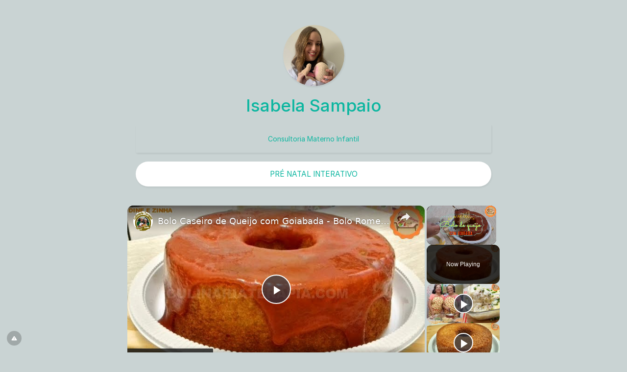

--- FILE ---
content_type: text/vtt; charset=utf-8
request_url: https://video-meta.open.video/caption/0vsStgjqo1Az/09bf8198ff8cd4d048a2a2bed7240e31_pt-PT.vtt
body_size: 8601
content:
WEBVTT

00:00.000 --> 00:15.480
Olá amigos! Que beleza! Que maravilha! É
isso aí gente, para fazer esse macarrão

00:15.480 --> 00:24.060
Macarrão parisiense, né menina? Parisiense é a nossa moda, né?
Eles que falam que não é, é para nós é parisiense. É verdade

00:24.060 --> 00:36.620
É uma receita muito fácil, muito rápida, né? Alimenta. Tem
batalha com ervilha, com prejuízo, petipiru e muito rápido

00:36.620 --> 00:41.620
Agora vamos começar a receita fazendo
o molho branco, aquele molho delicioso

00:41.620 --> 00:46.620
Esse também é tipo molho bechamel.
Alguns se chamam de molho bechamel também

00:46.620 --> 00:50.620
E sabe o que é bom esse molho? Para
fazer lasanha de frango. Muito bom

00:50.620 --> 00:56.620
Então qualquer dia a gente vai fazer um lasanha de frango também.
Agora vamos fazer o molho branco para colocar nesse macarrão

00:56.620 --> 01:04.920
humm espetáculo muito boa gente, vamos começar
né é isso ai queridos, agora vamos acender o fogo

01:04.920 --> 01:12.420
para aquecer a panela é isso e depois vamos
colocar uma manteiga para refogar a cebola

01:12.420 --> 01:16.420
humm maravilha, com manteiga mais gostosa
né é, fica uma delicia né menina

01:16.420 --> 01:23.420
pode fazer com margarina, com azeite com óleo, com
azeite azeite é mais que você gostar aí querido

01:23.420 --> 01:29.120
particularmente eu não gosto muito não acho
mais gostoso o molho branco com a manteiga

01:29.120 --> 01:38.920
ou a margarina coloca ai, vamos colocar
essa panela está bastante esquenta

01:38.920 --> 01:44.920
rapidinho, está alto o fogo prontinho
gente, a manteiga já está derretida

01:44.920 --> 01:53.920
agora vamos colocar a cebola a cebola
já está bem picadinha foi eu que queria

01:53.920 --> 01:58.620
E retalhei a cebola, ficou bem picadinha.
Eita, tá queimando a manteiga

01:59.780 --> 02:04.360
Vamos misturar aqui. Abaixa um pouco,
pouquinho. É, abaixa aí, abaixa aí

02:06.040 --> 02:11.300
Douradinha. Hum, que gostoso. Um cheirinho muito
bom. É, cheirinho muito agradável, né, gente

02:12.220 --> 02:18.140
Olha aqui, gente, a cebola já está bem
fritinha. Agora vamos adicionar farinha de trigo

02:19.500 --> 02:47.820
E misturar bem, né, para que fique bem cozinha. esse um muro b para voc fazer a para acompanhar fazer at a sopa
tamb muito bom que tamb o que tamb Fica muito bom a sopa de cebola que n esse muro viu Agora n posso colocar o leite

02:48.140 --> 02:53.620
Pode, coloca todo o leite aí, né? Deixa eu aparecer
aqui um pouquinho. Aparece aí. Colocar todo uma vez

02:54.920 --> 03:02.240
E temperar tudo o ambiente.
Leite. Mexer. Agora que é o fuê

03:03.160 --> 03:07.940
É bom o fuê agora, né? esperar
engrossar, né? pra gente temperar com

03:07.940 --> 03:13.840
noz moscada, sal fica trinco, gente
também se você gostar, tá, gente

03:14.140 --> 03:23.080
combina bem, viu? prontinho, gente olha aqui,
já engrossou agora vamos você levantou a panela

03:23.080 --> 03:29.700
o nosso creme já está prontinho, né?
agora vamos adicionar creme de leite

03:29.700 --> 03:36.480
para ficar veludado, né? é Pode
colocar com força e com fé

03:36.480 --> 03:46.480
Com vontade, né? Com vontade. Misturar aqui.
Maravilhoso. Agora, vamos temperar também, né gente

03:46.480 --> 03:50.480
Temperar com uma noz moscada e um
salzinho. Coloca o sal aí, Logo

03:50.480 --> 03:56.480
É, deixa eu colocar o sal. Depois eu vou enralar a noz
moscada, pra você não ficar com os braços cansados

03:56.480 --> 04:08.480
Tá bom? O sal é a gosto, né? É, a gosto.
Agora é a tua vez de ralar as nozes moscadas

04:08.480 --> 04:19.480
Vamos lá, vou acabar fogo já. Vamos ralar as nozes moscadas. Não
sei se vocês conseguirem ver aqui, é uma delícia, mas um pouquinho

04:19.480 --> 04:26.480
É um final de onde isso aí, nozes moscadas? Você sabe que eu não
sei, você é da índia, alguém sabe onde vem as nozes moscadas

04:26.480 --> 04:37.480
É pouquinho, não põe muito não para moscada, senão
fica insuportável. É uma pitadinha só de nozes moscadas

04:37.480 --> 04:41.480
Tem gente que não sabe, né? Eu
quero botar essa cabeça toda

04:41.480 --> 04:47.480
Pensa que é nozes. Ai que chique,
é nozes. Aí não consegue comer

04:47.480 --> 04:52.480
Então fica insuportável, né? Não
é nozes não, o sabor é muito forte

04:52.480 --> 05:01.240
muito forte olha só que molho
maravilhoso gente olha só que maravilha

05:01.240 --> 05:07.720
vamos montar nosso prato né vamos colocar
macarrão através para colocar no forno

05:07.720 --> 05:18.880
então pessoal vamos lá vamos montar aqui
o nosso prato gente olha aqui um refratário

05:18.880 --> 05:31.940
uma refratada pequena mas voc pode dobrar a receita vamos ver se vai eu estou achando que muita
comida n a gente vai fazer aquilo que d n pode colocar com vontade tamb pode economizar n t bom

05:31.940 --> 05:41.360
olha que maravilha aqui eu vou colocar o macarrão
para vocês a gente tá usando aquele macarrão

05:41.360 --> 05:49.360
não é um cristo de galo? não
isso é gravata é uma ratinha

05:49.360 --> 05:55.360
mas pode dar também o cristo de
galo aqui ó cozidinho uma maravilha

05:55.360 --> 06:05.360
vou colocar um pouco aqui bastante molho maravilha gente
o prato aqui você pode acompanhar com o vinho maravilha

06:05.360 --> 06:09.360
vai dar show de bola vou colocar
um pouquinho de molho pra gente

06:09.360 --> 06:13.360
Pera ai, não, você pega agora não.
Coloca aqui um pouquinho de ervilhas

06:13.360 --> 06:19.360
Tem ervilhas frescas, tá? Mas você pode
colocar também aquela de latinha, né

06:19.360 --> 06:24.360
Pode também, isso aqui é aquela que a gente
comprou congelada, né? E esquentou, tá gente

06:24.360 --> 06:29.360
Pode colocar aquela em conserva, né? Também.
Ah, eu vou colocar também um pouquinho de..

06:29.360 --> 06:35.360
Feito de piru. Ou presunto também,
tá gente? É verdade. Conforme o gosto

06:35.360 --> 06:45.160
Pode colocar franguinho, será? colocar tudo que quiseres. Ah, vou
colocar o queijo também. Só tá aparecendo coisa aqui, né, gente

06:45.160 --> 06:55.120
O queijo vai ficar o bumbum, né? Tô falando que isso
aqui é uma refeição. É um almoço, né? É chique

06:55.120 --> 07:04.340
Um almoço final de semana pra uma festa. Rapidinho,
né? Vamos lá, um pouquinho de molho. Agora espalha

07:04.340 --> 07:11.340
Agora espalha ai Deixa sobrar um pouco
o bracinho Acho que não vai sobrar n�

07:11.340 --> 07:16.340
Pega uma colher ai para espalhar Eu vou
pegar aqui, é para a colher da carne

07:16.340 --> 07:24.340
Não, não, não, me dá aqui Aqui
ó Gente que lindo, maravilha

07:24.340 --> 07:32.340
Que lindo menina Tu quer ir para Paris? Vamos
para Paris Por isso que é parisiense n�

07:32.340 --> 07:40.340
Agora vou colocar mais um pouco de macarrão.
Você coloca macarrão? Coloca macarrão

07:40.340 --> 07:48.340
Isso aqui você pode montar a
gosto. Fazer um prato que quiser

07:48.340 --> 07:58.340
E incrementar também. Muito bom. Olha ali.
Tem 250g de macarrão. 250g de macarrão

07:58.340 --> 08:39.981
Muito legal. e depois a gente coloca mais queijo. Um
pouquinho em pouco. Um pouquinho aqui e um pouquinho

08:39.981 --> 08:49.561
cá. Agora a gente vai colocar mais queijo
para ficar bem gostoso e esticante. Isso a�

08:49.561 --> 08:58.561
é o principal também, né? Com certeza. E
levar ao forno uns 20 minutinhos. Até derreter

08:58.561 --> 09:04.441
É, depende do forno. Depende do forno. Não
coloca muito lá pra não queimar o macarrão

09:05.441 --> 09:13.181
Dosa aí o forno. Bota tudo. Eita, eu acho que
vai... Vai ser algo ótico com muito queijo

09:13.301 --> 09:20.121
Vai transbordar. Vai transbordar aqui.
Vamos ver. Vamos colocando aqui. Coloca tudo

09:20.281 --> 09:47.561
Daqui a pouco a gente volta, tá? E
aí amigos! Gostaram né? É claro né

09:47.561 --> 09:58.561
É muito gostoso gente. Vamos provar aqui. Está
super quente. Então gente, olha... Hummm... Hummm..

09:58.561 --> 10:08.561
Muito bom! Suave! Saboroso, olha! Muito saboroso! Tá quentinho

10:08.561 --> 10:12.561
E aí vocês aí, coloca aí qual tipo de macarrão que
vocês querem, né? Que a gente faça mais aí, gente

10:12.561 --> 10:20.561
Coloca nos comentários aí, tá? Coloca aí, querida! Gosta de macarrão?
Gosto! Qual macarrão que eu quero que a Dinizinha faça pra nós

10:20.561 --> 10:27.961
Coloca ai gente, vamos fazer bastante macarrão para
vocês Vamos fazer Fica dizendo que gostou, tá

10:27.961 --> 10:32.061
Então gente, vamos embora? Vamos embora,
vamos embora Nós temos uma missão

10:32.061 --> 10:38.561
A comer essa gente de um dia Uma missão
impossível Depois eu vou pegar um vinho Olívio

10:38.561 --> 10:44.561
Vamos lá Vamos ali na adega, na adega
Então queridos, fica com Deus, tá

10:44.561 --> 10:50.061
Beijo, fica na paz Tchau, tchau, até o
próximo vídeo Muita felicidade, muita saúde


--- FILE ---
content_type: text/plain; charset=UTF-8
request_url: https://at.teads.tv/fpc?analytics_tag_id=PUB_13877&tfpvi=&gdpr_consent=&gdpr_status=0&gdpr_reason=0&ccpa_consent=&sv=prebid-v1
body_size: 56
content:
NDcyZmViNjUtMTY5ZS00MjNkLTg1NDQtNjNiNGQzNzM1MTMzIzEtMw==

--- FILE ---
content_type: text/vtt; charset=utf-8
request_url: https://video-meta.open.video/caption/vvcuoAvYQXTY/446ab5d6c7d7df7cbc4efa56f33a01f8_pt.vtt
body_size: 7494
content:
WEBVTT

00:01.199 --> 00:04.620
Olá pessoal tudo bem vim fazer hoje aqui

00:04.620 --> 00:07.080
para vocês uma receita super especial do

00:07.080 --> 00:10.139
pão caseiro ele é muito gostoso e fácil

00:10.139 --> 00:13.500
de fazer nós vamos precisar de meio

00:13.500 --> 00:15.500
quilo de farinha de trigo

00:15.500 --> 00:19.260
um pacote de fermento biológico seco de

00:19.260 --> 00:23.100
10 gramas duas colheres de sopa de

00:23.100 --> 00:25.460
açúcar

00:25.699 --> 00:29.960
meia colher de chá de sal

00:29.960 --> 00:33.020
três colheres de

00:33.020 --> 00:35.899
sopa de óleo

00:35.899 --> 00:40.860
e duas xícaras de leite morno super leve

00:40.860 --> 00:43.940
não é não precisa

00:44.660 --> 00:47.300
Então vamos começar

00:47.300 --> 00:51.239
nós colocamos né colocamos a metade da

00:51.239 --> 00:53.840
farinha de trigo

00:54.320 --> 00:58.100
então colocamos

00:58.100 --> 01:02.340
um pacotinho de fermento em pó

01:02.340 --> 01:05.580
fermento biológico para pão o pizza e

01:05.580 --> 01:09.140
outras coisas mais né então misturando

01:09.140 --> 01:11.640
e é super fácil que com essa colherzinha

01:11.640 --> 01:15.020
aqui não tem problema é rápido e fácil

01:15.020 --> 01:18.439
então nós colocamos agora o açúcar

01:18.439 --> 01:21.799
colheres de sopa de açúcar

01:21.799 --> 01:23.479
misturamos

01:23.479 --> 01:25.759
mais um pouquinho

01:25.759 --> 01:31.140
então depois vamos colocar

01:31.159 --> 01:36.479
o sal meia colherzinha de chá de sal

01:36.479 --> 01:42.000
as três colheres de sopa de óleo

01:42.000 --> 01:46.740
e as duas xícaras de leite morno

01:46.740 --> 01:48.900
podemos colocar tudo de uma vez não tem

01:48.900 --> 01:52.200
problema não tem complicação agora nós

01:52.200 --> 01:54.479
mexemos

01:54.479 --> 01:56.710
misturando

01:56.710 --> 01:59.930
[Música]

02:01.560 --> 02:04.280
E agora

02:05.299 --> 02:09.619
vocês vão gostar muito dessa receita

02:16.610 --> 02:19.709
[Música]

02:23.540 --> 02:30.079
mexendo bastante né até ficar tudo né

02:31.560 --> 02:34.560
Pronto agora vamos pôr a mão vamos usar

02:34.560 --> 02:36.720
as mãos agora né porque eu estou sempre

02:36.720 --> 02:39.200
especial

02:44.760 --> 02:47.400
eu tinha deixado aqui separado mais um

02:47.400 --> 02:49.260
pouquinho da farinha de trigo para

02:49.260 --> 02:53.459
completar né mais um pouquinho e vamos

02:53.459 --> 02:55.940
misturar

02:56.400 --> 03:01.159
massa bem a massa né para ficar bem

03:01.920 --> 03:04.739
vai ser super gostoso gente fazer esse

03:04.739 --> 03:07.500
pão aqui ó já tá ficando né soltando as

03:07.500 --> 03:09.680
mãos

03:10.040 --> 03:14.220
vamos mexendo mexendo e esse povo vai

03:14.220 --> 03:16.860
ficar super gostoso gente você não tenha

03:16.860 --> 03:18.560
dúvida

03:18.560 --> 03:20.819
qual essa quantidade aqui de farinha de

03:20.819 --> 03:23.879
trigo rende dois pães gostoso mesmo

03:23.879 --> 03:28.680
super grande e dá para a sua mesa

03:28.680 --> 03:31.379
saborear o chá da tarde o cafezinho

03:31.379 --> 03:34.019
gostoso daquele fortinho Porque na minha

03:34.019 --> 03:36.120
casa minha filha só tomo café forte eu

03:36.120 --> 03:38.760
não faço nada de fazer chapéu Eu também

03:38.760 --> 03:42.959
café Então vamos lá colocar mais o

03:42.959 --> 03:45.900
restante a farinha de trigo agora vamos

03:45.900 --> 03:50.340
salvar até saltar das duas

03:50.340 --> 03:54.379
vamos vamos vamos que vamos

03:54.620 --> 03:57.840
Tá faltando gente tá faltando a mão pode

03:57.840 --> 04:00.120
ficar tranquilo

04:00.120 --> 04:03.659
olha aqui a massa como ficou tá vendo a

04:03.659 --> 04:05.659
massa Tá ótima

04:05.659 --> 04:09.659
tá faltando só você mesmo pode ficar

04:09.659 --> 04:13.580
tranquilo que vai virar doce gostoso

04:21.979 --> 04:25.220
então depois

04:25.620 --> 04:28.860
É só colocar para descansar na maior

04:28.860 --> 04:32.120
tranquilidade não tem problema

04:32.160 --> 04:35.180
agora você

04:35.340 --> 04:38.639
vai colocar para descansar

04:38.639 --> 04:40.680
não tem problema porque ele tá assim né

04:40.680 --> 04:43.380
molinho porque ele vai ficar super

04:43.380 --> 04:45.919
fofinho

04:47.460 --> 04:50.100
muito bom

04:50.100 --> 04:52.880
agora eu vou colocar Pode descansar

04:52.880 --> 04:56.100
você deixa descansar por 30 minutos mais

04:56.100 --> 05:01.020
ou menos você cobra com pano né e deixa

05:01.020 --> 05:03.500
descansar os vidros por aí mais ou menos

05:03.500 --> 05:06.560
coloca bem

05:06.560 --> 05:11.280
assim no pé deixa eu descansar e é só

05:11.280 --> 05:13.199
esperar 30 minutos depois de 30 minutos

05:13.199 --> 05:15.620
você tira e faz A

05:15.620 --> 05:18.600
modelagem dos pães eu vou colocar aqui

05:18.600 --> 05:21.120
dentro do fogão porque o ambiente mais

05:21.120 --> 05:23.820
quentinho né e ajuda o teu crescimento

05:23.820 --> 05:30.560
bem especial gente agora é só esperar ok

05:30.720 --> 05:34.139
tá aqui o pão depois aproximadamente 30

05:34.139 --> 05:36.360
minutos ficou o e-mail da França né

05:36.360 --> 05:40.819
cresceu agora vamos modelar

05:42.000 --> 05:46.220
agora vamos modelar os pães

05:49.639 --> 05:51.320
maçã

05:51.320 --> 05:55.680
vamos dividir em duas partes

05:55.680 --> 05:59.660
de a massa em duas partes

06:01.500 --> 06:05.539
você vai ver vai ficar super

06:06.560 --> 06:10.940
coloco aqui para modelar

06:12.120 --> 06:15.600
um pouquinho de farinha né para ficar

06:15.600 --> 06:17.940
mais sequinho um pouquinho

06:17.940 --> 06:21.620
e fazemos a modelação

06:23.210 --> 06:26.399
[Música]

06:27.800 --> 06:31.039
aqui em casa

06:31.280 --> 06:34.380
não vivo mais na padaria assim mas

06:34.380 --> 06:37.740
principalmente na época que fiz chuva e

06:37.740 --> 06:39.740
tal

06:42.620 --> 06:46.520
e vai virar um pão

06:48.600 --> 06:53.580
coloco na assadeira untada

06:53.580 --> 06:58.460
o óleo e polvilhado com farinha de trigo

06:58.560 --> 07:03.440
agora vamos modelar mas o outro só

07:04.440 --> 07:07.259
mãe o restante ficou aqui né na farinha

07:07.259 --> 07:11.600
de trigo para ficar mais

07:12.539 --> 07:16.880
é prático e rápido tá vendo gente

07:17.660 --> 07:20.599
é muito delicioso

07:20.599 --> 07:24.199
um leite principalmente

07:37.560 --> 07:40.080
muito gostoso tá vendo que ficou linda

07:40.080 --> 07:42.500
aqui ó

07:43.460 --> 07:47.419
coloca aqui novamente

07:51.740 --> 07:55.319
muito bonito agora espero mais ou menos

07:55.319 --> 07:57.840
também novamente por 30 minutos mais ou

07:57.840 --> 07:59.840
menos

07:59.840 --> 08:03.720
para descansar colocar no forno aqui ó

08:03.720 --> 08:08.419
que delícia de pão vamos lá

08:09.380 --> 08:11.819
Agora é só esperar mais 30 minutos para

08:11.819 --> 08:15.180
irmos ao forno pronto após ter

08:15.180 --> 08:18.300
descansado uns 35 minutos vamos levar ao

08:18.300 --> 08:20.419
forno pré-aquecido por 180 graus

08:20.419 --> 08:24.860
aproximadamente 35 minutos

08:24.900 --> 08:27.360
pronto Gente olha o ponto que já está

08:27.360 --> 08:32.399
pronto vou desenformar para vocês verem

08:32.399 --> 08:33.979
tá aqui

08:33.979 --> 08:38.120
dois pães gostou

08:38.640 --> 08:41.700
e vou aqui partir para você ver né a

08:41.700 --> 08:42.860
textura dele

08:42.860 --> 08:47.519
gostoso e torradinho você põe um geleia

08:47.519 --> 08:51.800
uma manteiga ai está super quente

08:51.800 --> 08:55.740
vamos ver como está vendo super gostoso

08:55.740 --> 08:57.500
vale a pena viu

08:57.500 --> 09:00.899
você faça também casa depois que o

09:00.899 --> 09:04.880
resultado obrigada gente

09:05.520 --> 09:19.770
[Música]

09:19.770 --> 09:24.100
[Risadas]


--- FILE ---
content_type: text/vtt; charset=utf-8
request_url: https://video-meta.open.video/caption/eQguceqzcVrY/c468153d904ac943cb454a4a4edd5e4b_pt-PT.vtt
body_size: 371
content:
WEBVTT

00:00.000 --> 00:02.000
Olá, queridos

00:02.000 --> 00:16.000
Sejam bem vindos a nossos deliciosos bolos caseiros

00:16.000 --> 00:22.000
Hoje essa receita desse bolo maravilhoso,
diferente do bolo Romeu e Julieta

00:22.000 --> 00:28.000
A massa leva queijo, pedacinhos de
goiabada e tem uma cobertura cremosa

00:28.000 --> 00:36.000
Isso aqui é tudo de bom. Essa cobertura cremosa é diferente.
É um bolo gourmet para vocês ganharem bastante dinheiro

00:36.000 --> 00:44.000
Legal. É isso ai gente. Muitas dicas super interessantes. Muitas
dicas vão estar no vídeo. Acompanhe o vídeo e também na descrição

00:44.000 --> 00:52.000
Todos. Passa a passo. Não vai perder nada.
Assiste ai queridos. Vamos a receita. Bora

04:42.657 --> 05:03.057
Legenda Adriana Zanotto


--- FILE ---
content_type: text/vtt; charset=utf-8
request_url: https://video-meta.open.video/caption/rdwasmbydNtX/0556c72b9c7c097ee48f798bfbf1de78_pt.vtt
body_size: 10936
content:
WEBVTT

00:00.440 --> 00:02.159
Olá

00:02.159 --> 00:05.279
amigos sejam bem-vindos amados hoje

00:05.279 --> 00:07.600
donazinha a cozinha da donazinha promete

00:07.600 --> 00:10.800
viu ah promete bolinho maravilhoso hein

00:10.800 --> 00:12.559
é um bolinho maravilhoso com açúcar

00:12.559 --> 00:16.000
mascava sem farinha de trigo gente gente

00:16.000 --> 00:18.400
e com leitinho de coco né menina e

00:18.400 --> 00:20.640
leitinho de coco com açúcar mascado fica

00:20.640 --> 00:23.400
uma combinação fantástica a cor fica

00:23.400 --> 00:26.119
linda o sabor fica maravilhosa a textura

00:26.119 --> 00:27.760
não tem farinha de trigo então assim

00:27.760 --> 00:30.560
sabe dá vontade de comer tudo

00:30.560 --> 00:33.160
demais esse floquinho de arroz né rapaz

00:33.160 --> 00:36.200
flocão de arroz flocão de arroz demais

00:36.200 --> 00:39.320
queridos então amados vamos lá vamos

00:39.320 --> 00:41.200
preparar o nosso delicioso bolinho no

00:41.200 --> 00:43.440
liquidificador é muito fácil muito

00:43.440 --> 00:46.079
gostoso como vocês já sabem é claro né

00:46.079 --> 00:49.320
aqui vamos colocar três ovos

00:49.320 --> 00:53.120
inteiros ficar bem fofinho né Vamos

00:53.120 --> 00:54.960
colocar primeiro os líquidos né É sempre

00:54.960 --> 00:56.600
importante fazer essa etapa né donazinha

00:56.600 --> 01:00.239
Isso mesmo quinha

01:00.239 --> 01:03.120
xícaras de chá de óleo 100 ml aí pode

01:03.120 --> 01:05.239
ser o óleo da sua preferência gente

01:05.239 --> 01:07.200
aquele que você mais gosta ou que

01:07.200 --> 01:09.600
nutricionista médico te indicou tá e se

01:09.600 --> 01:11.320
quiser colocar manteiga ou margarina é

01:11.320 --> 01:13.960
100 g não tem mistério muito

01:13.960 --> 01:17.799
fácil Vamos colocar também aqui 200 ml

01:17.799 --> 01:20.880
um vidrinho de leite de coco delicioso

01:20.880 --> 01:24.880
para ficar mais gostoso ainda é muito

01:24.880 --> 01:29.159
bom e vamos diferenciar aqui gente com

01:29.159 --> 01:32.119
uma xícara de chá de açúcar

01:32.119 --> 01:34.159
mascavo que legal vai ficar muito

01:34.159 --> 01:36.280
gostoso gostinho ISO vai ficar bom

01:36.280 --> 01:38.079
demais mesmo é se não quiser açúca

01:38.079 --> 01:40.200
mascavo pode ser o demerara pode aí

01:40.200 --> 01:42.280
adoçante é com você aí você escolhe a

01:42.280 --> 01:44.280
quantidade porque eu não uso adoçante e

01:44.280 --> 01:46.320
eu não sei te dizer quanto de adoçante

01:46.320 --> 01:47.920
vai usar nesse bolo tá bom e a gente

01:47.920 --> 01:49.439
também não é nutricionista nem é médico

01:49.439 --> 01:52.079
né então é verdade aqui são can

01:52.079 --> 01:54.520
culinária gente então uma xícara de chá

01:54.520 --> 01:55.479
de açúcar

01:55.479 --> 02:00.479
mascavo uma pitadinha de sal

02:00.479 --> 02:03.399
para dar um toque né um toque genial né

02:03.399 --> 02:06.840
donazinha Isso mesmo porque o e o óleo

02:06.840 --> 02:10.319
não leva sal né exatamente Então vai dar

02:10.319 --> 02:13.640
o toque É isso mesmo É isso aí ó duas

02:13.640 --> 02:18.080
xícaras de batata doce crua Tá ralada

02:18.080 --> 02:20.120
porque eu eu gosto de fazer assim fica

02:20.120 --> 02:22.200
mais fácil de medir na xícara mas se

02:22.200 --> 02:23.840
você não quiser pode colocar os

02:23.840 --> 02:25.800
pedacinhos também mas também gente para

02:25.800 --> 02:27.360
bater no liquidificador é melhor ralado

02:27.360 --> 02:29.080
viu vai por mim vai ficar muito mais

02:29.080 --> 02:33.000
fácil de bater tá duas xícaras de chá

02:33.000 --> 02:34.599
batata doce de qualquer tipo né

02:34.599 --> 02:36.640
donazinha é de qualquer cor também né

02:36.640 --> 02:38.440
Qualquer cor né Não importa né sendo

02:38.440 --> 02:41.120
batata doce é o que interessa né gente

02:41.120 --> 02:43.959
aí ainda vai mais ingredientes tá gente

02:43.959 --> 02:46.879
mas primeiro vamos bater aqui essa parte

02:46.879 --> 02:49.319
para ficar bem liquidificado então vamos

02:49.319 --> 02:51.959
bater primeiro essa etapa aqui né

02:51.959 --> 02:53.640
rapidinho aqui mais ou menos um minuto

02:53.640 --> 02:56.560
né Isso mesmo na velocidade máxima né

02:56.560 --> 02:58.879
Vamos lá primeiro pelo pulsar vamos lá

02:58.879 --> 03:00.680
isso aí queridos enquanto isso vão se

03:00.680 --> 03:02.440
inscrevendo vão curtindo e

03:02.440 --> 03:03.879
compartilhando esse vídeo ajudando a

03:03.879 --> 03:05.280
gente a fazer mais vídeos gente iso é

03:05.280 --> 03:07.319
clica no Sininho também para receber

03:07.319 --> 03:09.200
notificações vamos lá

03:09.200 --> 03:15.440
[Música]

03:15.440 --> 03:19.040
lá Prontinho amados agora vamos colocar

03:19.040 --> 03:22.280
aqui uma xícara de chá de flocão de

03:22.280 --> 03:25.120
arroz é o flocão ó tá vendo aquele que

03:25.120 --> 03:27.760
tem o flocos mesmo PR essa receita tem

03:27.760 --> 03:29.920
que ser o flocão de arroz tá gente e éo

03:29.920 --> 03:31.760
fácil de encontrar né todo lugar tem

03:31.760 --> 03:34.200
flocão de arroz gente todo Supermercado

03:34.200 --> 03:35.920
aí gente no mundo inteiro do Brasil tamb

03:35.920 --> 03:38.120
todo lugar não todo

03:38.120 --> 03:41.840
Supermercado meia xí de chá de aveia aí

03:41.840 --> 03:44.640
pode ser aveia em flocos ou flocos finos

03:44.640 --> 03:46.760
eu tinha aqui essa em flocos né por isso

03:46.760 --> 03:48.159
que eu tô usando em flocos se você tiver

03:48.159 --> 03:50.599
flocos finos ou o Farel de aveia também

03:50.599 --> 03:53.480
pode usar tá meia xícara de chá e agora

03:53.480 --> 03:55.360
vamos retornar para bater mais para

03:55.360 --> 03:57.760
ficar bem batidinho gente bora lá gente

03:57.760 --> 04:01.720
gente Bá viu

04:08.120 --> 04:10.599
e agora amados Vamos colocar aqui uma

04:10.599 --> 04:13.200
colher de sopa de fermento para bolo que

04:13.200 --> 04:16.680
é 20 G tá fermento químico né gente

04:16.680 --> 04:19.639
vamos mexer aqui com a colher né é muito

04:19.639 --> 04:21.919
importante não mexer no liquidificador

04:21.919 --> 04:24.919
não bater né porque esquenta a já vai

04:24.919 --> 04:26.919
cozinhando o fermento não fica legal né

04:26.919 --> 04:29.840
M Isso mesmo tem que ser assim assem

04:29.840 --> 04:32.560
melhor né vamos dar uma batidinha aqui

04:32.560 --> 04:35.520
levemente com a colher né gente chegar

04:35.520 --> 04:38.360
lá no fundo Olha só meu povo que

04:38.360 --> 04:41.560
maravilha viu agora vamos colocar na

04:41.560 --> 04:44.600
forma a forma tá untada apenas com óleo

04:44.600 --> 04:46.919
tá gente com óleo que você usou para

04:46.919 --> 04:50.400
fazer o bolo é uma forma de 20 cm de

04:50.400 --> 04:54.280
diâmetro por 8 de altura untada com óleo

04:54.280 --> 04:58.400
não precisa colocar é farinha nem se

04:58.400 --> 05:02.360
você quiser né é se for inseguro né É aí

05:02.360 --> 05:04.440
coloque né é assim é fácil também de

05:04.440 --> 05:07.039
desenformar né com certeza nós vamos

05:07.039 --> 05:09.120
colocar na forno e vamos levar o forno

05:09.120 --> 05:10.639
pré-aquecido

05:10.639 --> 05:13.919
180º assar por aproximadamente 30

05:13.919 --> 05:16.560
minutos deixa ficar bem moreninho bem

05:16.560 --> 05:19.400
bonito tá e não abre o forno antes de

05:19.400 --> 05:21.360
sentir aquele cheiro de bolo assado Esse

05:21.360 --> 05:24.759
é o segredo tá gente aí vai no mínimo 25

05:24.759 --> 05:26.680
minutos para poder dar uma olhadinha no

05:26.680 --> 05:29.240
bolo tá senão ele vai murchar Então bora

05:29.240 --> 05:30.800
lá

05:30.800 --> 05:42.479
[Música]

05:47.840 --> 05:50.039
e agora amados vamos

05:50.039 --> 05:53.360
desenformar o nosso bolinho está lindo

05:53.360 --> 05:56.280
está donazinha está maravilhoso Olha que

05:56.280 --> 05:58.639
cor né que bronze né gente tá lindo

05:58.639 --> 06:01.160
mesmo levemente morno PR falar a verdade

06:01.160 --> 06:03.600
já está é frio mesmo gente mas o melhor

06:03.600 --> 06:06.280
levemente morno tá mais PR frio do que

06:06.280 --> 06:08.599
PR quente né E já dei uma leve

06:08.599 --> 06:11.000
balançadinha antes passei a faquinha é

06:11.000 --> 06:13.199
claro né bem devagar gente não balança

06:13.199 --> 06:15.080
muito não para não rachar o seu bolo tá

06:15.080 --> 06:19.360
vamos lá fou Bora

06:20.160 --> 06:23.520
lá os

06:25.080 --> 06:30.130
trabalhos Ai meu Deus vamos lá

06:30.130 --> 06:33.389
[Aplausos]

06:34.199 --> 06:38.199
que maravilha gente eita tá doradinho

06:38.199 --> 06:41.919
que lindo que cor

06:43.060 --> 06:48.880
[Música]

06:48.880 --> 06:51.840
maravilhos e vamos partir aquele pedação

06:51.840 --> 06:54.520
pros nossos queridos né mamãe bora fha

06:54.520 --> 06:56.639
bora lá o povo quer comer né povo quer

06:56.639 --> 06:59.800
bolo eu também quero nós queremos então

06:59.800 --> 07:01.720
vamos lá queridas um pedação maravilhoso

07:01.720 --> 07:05.319
desse bolo lindo macio brilhante né Ele

07:05.319 --> 07:09.120
tá assim reluzente uma cor dourada de

07:09.120 --> 07:12.000
caramelo de Açúcar mascado Ah é tem

07:12.000 --> 07:14.120
açúcar mascado n nossa nunca vi uma

07:14.120 --> 07:16.879
coisa dessa não só sendo aqui aqui com

07:16.879 --> 07:20.280
gizinha é lindo demais menina ô meu Deus

07:20.280 --> 07:21.639
agora com o maior cuidado né gente para

07:21.639 --> 07:24.240
ele ficar bem bonito na fita né ele é

07:24.240 --> 07:25.840
muito fofinho né esse bolo também né

07:25.840 --> 07:28.280
gente tem que tomar uns cuidados aqui

07:28.280 --> 07:32.919
vamos lá olha olha

07:32.919 --> 07:36.960
ol lindo gente

07:36.960 --> 07:39.199
maravilhosíssima Bem de pertinho para

07:39.199 --> 07:43.479
vocês um pedação Olha só olha gente que

07:43.479 --> 07:48.199
lindo que maciez que fofura que

07:48.199 --> 07:50.120
delícia

07:50.120 --> 07:54.720
Hum bom demais

07:54.740 --> 07:57.860
[Música]

08:00.159 --> 08:03.240
Bom apetite É isso aí meu povo Bora

08:03.240 --> 08:05.639
comer donazinha a gente já comeu quase

08:05.639 --> 08:08.759
todo só sobrou ess pedacinho aqui e

08:08.759 --> 08:11.080
vocês façam essa receita tá e manda

08:11.080 --> 08:12.720
fotinha pro nosso Facebook a gente quer

08:12.720 --> 08:16.759
ver como ficou seu bolinha gente é bom

08:16.759 --> 08:20.000
demais inscrev também pudim parece pudim

08:20.000 --> 08:23.840
parece parece aquele bolo pé de molec né

08:23.840 --> 08:26.039
Pernambucano menina por isso que comigo

08:26.039 --> 08:27.159
que eu gosto de lembrar minha terrinha

08:27.159 --> 08:29.560
por verdade verdade Então se inscreva aí

08:29.560 --> 08:32.039
aí né se inscreva curta compartilha e

08:32.039 --> 08:33.479
ajuda a gente a fazer mais vídeos vamos

08:33.479 --> 08:36.240
bora bora comer tchau meu povo fica com

08:36.240 --> 08:38.580
deus fica na paz de

08:38.580 --> 08:45.200
[Música]

08:45.200 --> 08:49.200
comer vamos embora vamos

08:49.970 --> 08:53.108
[Música]

08:58.440 --> 09:02.440
embora i


--- FILE ---
content_type: text/vtt; charset=utf-8
request_url: https://video-meta.open.video/caption/rdwasmbydNtX/0556c72b9c7c097ee48f798bfbf1de78_pt.vtt
body_size: 10936
content:
WEBVTT

00:00.440 --> 00:02.159
Olá

00:02.159 --> 00:05.279
amigos sejam bem-vindos amados hoje

00:05.279 --> 00:07.600
donazinha a cozinha da donazinha promete

00:07.600 --> 00:10.800
viu ah promete bolinho maravilhoso hein

00:10.800 --> 00:12.559
é um bolinho maravilhoso com açúcar

00:12.559 --> 00:16.000
mascava sem farinha de trigo gente gente

00:16.000 --> 00:18.400
e com leitinho de coco né menina e

00:18.400 --> 00:20.640
leitinho de coco com açúcar mascado fica

00:20.640 --> 00:23.400
uma combinação fantástica a cor fica

00:23.400 --> 00:26.119
linda o sabor fica maravilhosa a textura

00:26.119 --> 00:27.760
não tem farinha de trigo então assim

00:27.760 --> 00:30.560
sabe dá vontade de comer tudo

00:30.560 --> 00:33.160
demais esse floquinho de arroz né rapaz

00:33.160 --> 00:36.200
flocão de arroz flocão de arroz demais

00:36.200 --> 00:39.320
queridos então amados vamos lá vamos

00:39.320 --> 00:41.200
preparar o nosso delicioso bolinho no

00:41.200 --> 00:43.440
liquidificador é muito fácil muito

00:43.440 --> 00:46.079
gostoso como vocês já sabem é claro né

00:46.079 --> 00:49.320
aqui vamos colocar três ovos

00:49.320 --> 00:53.120
inteiros ficar bem fofinho né Vamos

00:53.120 --> 00:54.960
colocar primeiro os líquidos né É sempre

00:54.960 --> 00:56.600
importante fazer essa etapa né donazinha

00:56.600 --> 01:00.239
Isso mesmo quinha

01:00.239 --> 01:03.120
xícaras de chá de óleo 100 ml aí pode

01:03.120 --> 01:05.239
ser o óleo da sua preferência gente

01:05.239 --> 01:07.200
aquele que você mais gosta ou que

01:07.200 --> 01:09.600
nutricionista médico te indicou tá e se

01:09.600 --> 01:11.320
quiser colocar manteiga ou margarina é

01:11.320 --> 01:13.960
100 g não tem mistério muito

01:13.960 --> 01:17.799
fácil Vamos colocar também aqui 200 ml

01:17.799 --> 01:20.880
um vidrinho de leite de coco delicioso

01:20.880 --> 01:24.880
para ficar mais gostoso ainda é muito

01:24.880 --> 01:29.159
bom e vamos diferenciar aqui gente com

01:29.159 --> 01:32.119
uma xícara de chá de açúcar

01:32.119 --> 01:34.159
mascavo que legal vai ficar muito

01:34.159 --> 01:36.280
gostoso gostinho ISO vai ficar bom

01:36.280 --> 01:38.079
demais mesmo é se não quiser açúca

01:38.079 --> 01:40.200
mascavo pode ser o demerara pode aí

01:40.200 --> 01:42.280
adoçante é com você aí você escolhe a

01:42.280 --> 01:44.280
quantidade porque eu não uso adoçante e

01:44.280 --> 01:46.320
eu não sei te dizer quanto de adoçante

01:46.320 --> 01:47.920
vai usar nesse bolo tá bom e a gente

01:47.920 --> 01:49.439
também não é nutricionista nem é médico

01:49.439 --> 01:52.079
né então é verdade aqui são can

01:52.079 --> 01:54.520
culinária gente então uma xícara de chá

01:54.520 --> 01:55.479
de açúcar

01:55.479 --> 02:00.479
mascavo uma pitadinha de sal

02:00.479 --> 02:03.399
para dar um toque né um toque genial né

02:03.399 --> 02:06.840
donazinha Isso mesmo porque o e o óleo

02:06.840 --> 02:10.319
não leva sal né exatamente Então vai dar

02:10.319 --> 02:13.640
o toque É isso mesmo É isso aí ó duas

02:13.640 --> 02:18.080
xícaras de batata doce crua Tá ralada

02:18.080 --> 02:20.120
porque eu eu gosto de fazer assim fica

02:20.120 --> 02:22.200
mais fácil de medir na xícara mas se

02:22.200 --> 02:23.840
você não quiser pode colocar os

02:23.840 --> 02:25.800
pedacinhos também mas também gente para

02:25.800 --> 02:27.360
bater no liquidificador é melhor ralado

02:27.360 --> 02:29.080
viu vai por mim vai ficar muito mais

02:29.080 --> 02:33.000
fácil de bater tá duas xícaras de chá

02:33.000 --> 02:34.599
batata doce de qualquer tipo né

02:34.599 --> 02:36.640
donazinha é de qualquer cor também né

02:36.640 --> 02:38.440
Qualquer cor né Não importa né sendo

02:38.440 --> 02:41.120
batata doce é o que interessa né gente

02:41.120 --> 02:43.959
aí ainda vai mais ingredientes tá gente

02:43.959 --> 02:46.879
mas primeiro vamos bater aqui essa parte

02:46.879 --> 02:49.319
para ficar bem liquidificado então vamos

02:49.319 --> 02:51.959
bater primeiro essa etapa aqui né

02:51.959 --> 02:53.640
rapidinho aqui mais ou menos um minuto

02:53.640 --> 02:56.560
né Isso mesmo na velocidade máxima né

02:56.560 --> 02:58.879
Vamos lá primeiro pelo pulsar vamos lá

02:58.879 --> 03:00.680
isso aí queridos enquanto isso vão se

03:00.680 --> 03:02.440
inscrevendo vão curtindo e

03:02.440 --> 03:03.879
compartilhando esse vídeo ajudando a

03:03.879 --> 03:05.280
gente a fazer mais vídeos gente iso é

03:05.280 --> 03:07.319
clica no Sininho também para receber

03:07.319 --> 03:09.200
notificações vamos lá

03:09.200 --> 03:15.440
[Música]

03:15.440 --> 03:19.040
lá Prontinho amados agora vamos colocar

03:19.040 --> 03:22.280
aqui uma xícara de chá de flocão de

03:22.280 --> 03:25.120
arroz é o flocão ó tá vendo aquele que

03:25.120 --> 03:27.760
tem o flocos mesmo PR essa receita tem

03:27.760 --> 03:29.920
que ser o flocão de arroz tá gente e éo

03:29.920 --> 03:31.760
fácil de encontrar né todo lugar tem

03:31.760 --> 03:34.200
flocão de arroz gente todo Supermercado

03:34.200 --> 03:35.920
aí gente no mundo inteiro do Brasil tamb

03:35.920 --> 03:38.120
todo lugar não todo

03:38.120 --> 03:41.840
Supermercado meia xí de chá de aveia aí

03:41.840 --> 03:44.640
pode ser aveia em flocos ou flocos finos

03:44.640 --> 03:46.760
eu tinha aqui essa em flocos né por isso

03:46.760 --> 03:48.159
que eu tô usando em flocos se você tiver

03:48.159 --> 03:50.599
flocos finos ou o Farel de aveia também

03:50.599 --> 03:53.480
pode usar tá meia xícara de chá e agora

03:53.480 --> 03:55.360
vamos retornar para bater mais para

03:55.360 --> 03:57.760
ficar bem batidinho gente bora lá gente

03:57.760 --> 04:01.720
gente Bá viu

04:08.120 --> 04:10.599
e agora amados Vamos colocar aqui uma

04:10.599 --> 04:13.200
colher de sopa de fermento para bolo que

04:13.200 --> 04:16.680
é 20 G tá fermento químico né gente

04:16.680 --> 04:19.639
vamos mexer aqui com a colher né é muito

04:19.639 --> 04:21.919
importante não mexer no liquidificador

04:21.919 --> 04:24.919
não bater né porque esquenta a já vai

04:24.919 --> 04:26.919
cozinhando o fermento não fica legal né

04:26.919 --> 04:29.840
M Isso mesmo tem que ser assim assem

04:29.840 --> 04:32.560
melhor né vamos dar uma batidinha aqui

04:32.560 --> 04:35.520
levemente com a colher né gente chegar

04:35.520 --> 04:38.360
lá no fundo Olha só meu povo que

04:38.360 --> 04:41.560
maravilha viu agora vamos colocar na

04:41.560 --> 04:44.600
forma a forma tá untada apenas com óleo

04:44.600 --> 04:46.919
tá gente com óleo que você usou para

04:46.919 --> 04:50.400
fazer o bolo é uma forma de 20 cm de

04:50.400 --> 04:54.280
diâmetro por 8 de altura untada com óleo

04:54.280 --> 04:58.400
não precisa colocar é farinha nem se

04:58.400 --> 05:02.360
você quiser né é se for inseguro né É aí

05:02.360 --> 05:04.440
coloque né é assim é fácil também de

05:04.440 --> 05:07.039
desenformar né com certeza nós vamos

05:07.039 --> 05:09.120
colocar na forno e vamos levar o forno

05:09.120 --> 05:10.639
pré-aquecido

05:10.639 --> 05:13.919
180º assar por aproximadamente 30

05:13.919 --> 05:16.560
minutos deixa ficar bem moreninho bem

05:16.560 --> 05:19.400
bonito tá e não abre o forno antes de

05:19.400 --> 05:21.360
sentir aquele cheiro de bolo assado Esse

05:21.360 --> 05:24.759
é o segredo tá gente aí vai no mínimo 25

05:24.759 --> 05:26.680
minutos para poder dar uma olhadinha no

05:26.680 --> 05:29.240
bolo tá senão ele vai murchar Então bora

05:29.240 --> 05:30.800
lá

05:30.800 --> 05:42.479
[Música]

05:47.840 --> 05:50.039
e agora amados vamos

05:50.039 --> 05:53.360
desenformar o nosso bolinho está lindo

05:53.360 --> 05:56.280
está donazinha está maravilhoso Olha que

05:56.280 --> 05:58.639
cor né que bronze né gente tá lindo

05:58.639 --> 06:01.160
mesmo levemente morno PR falar a verdade

06:01.160 --> 06:03.600
já está é frio mesmo gente mas o melhor

06:03.600 --> 06:06.280
levemente morno tá mais PR frio do que

06:06.280 --> 06:08.599
PR quente né E já dei uma leve

06:08.599 --> 06:11.000
balançadinha antes passei a faquinha é

06:11.000 --> 06:13.199
claro né bem devagar gente não balança

06:13.199 --> 06:15.080
muito não para não rachar o seu bolo tá

06:15.080 --> 06:19.360
vamos lá fou Bora

06:20.160 --> 06:23.520
lá os

06:25.080 --> 06:30.130
trabalhos Ai meu Deus vamos lá

06:30.130 --> 06:33.389
[Aplausos]

06:34.199 --> 06:38.199
que maravilha gente eita tá doradinho

06:38.199 --> 06:41.919
que lindo que cor

06:43.060 --> 06:48.880
[Música]

06:48.880 --> 06:51.840
maravilhos e vamos partir aquele pedação

06:51.840 --> 06:54.520
pros nossos queridos né mamãe bora fha

06:54.520 --> 06:56.639
bora lá o povo quer comer né povo quer

06:56.639 --> 06:59.800
bolo eu também quero nós queremos então

06:59.800 --> 07:01.720
vamos lá queridas um pedação maravilhoso

07:01.720 --> 07:05.319
desse bolo lindo macio brilhante né Ele

07:05.319 --> 07:09.120
tá assim reluzente uma cor dourada de

07:09.120 --> 07:12.000
caramelo de Açúcar mascado Ah é tem

07:12.000 --> 07:14.120
açúcar mascado n nossa nunca vi uma

07:14.120 --> 07:16.879
coisa dessa não só sendo aqui aqui com

07:16.879 --> 07:20.280
gizinha é lindo demais menina ô meu Deus

07:20.280 --> 07:21.639
agora com o maior cuidado né gente para

07:21.639 --> 07:24.240
ele ficar bem bonito na fita né ele é

07:24.240 --> 07:25.840
muito fofinho né esse bolo também né

07:25.840 --> 07:28.280
gente tem que tomar uns cuidados aqui

07:28.280 --> 07:32.919
vamos lá olha olha

07:32.919 --> 07:36.960
ol lindo gente

07:36.960 --> 07:39.199
maravilhosíssima Bem de pertinho para

07:39.199 --> 07:43.479
vocês um pedação Olha só olha gente que

07:43.479 --> 07:48.199
lindo que maciez que fofura que

07:48.199 --> 07:50.120
delícia

07:50.120 --> 07:54.720
Hum bom demais

07:54.740 --> 07:57.860
[Música]

08:00.159 --> 08:03.240
Bom apetite É isso aí meu povo Bora

08:03.240 --> 08:05.639
comer donazinha a gente já comeu quase

08:05.639 --> 08:08.759
todo só sobrou ess pedacinho aqui e

08:08.759 --> 08:11.080
vocês façam essa receita tá e manda

08:11.080 --> 08:12.720
fotinha pro nosso Facebook a gente quer

08:12.720 --> 08:16.759
ver como ficou seu bolinha gente é bom

08:16.759 --> 08:20.000
demais inscrev também pudim parece pudim

08:20.000 --> 08:23.840
parece parece aquele bolo pé de molec né

08:23.840 --> 08:26.039
Pernambucano menina por isso que comigo

08:26.039 --> 08:27.159
que eu gosto de lembrar minha terrinha

08:27.159 --> 08:29.560
por verdade verdade Então se inscreva aí

08:29.560 --> 08:32.039
aí né se inscreva curta compartilha e

08:32.039 --> 08:33.479
ajuda a gente a fazer mais vídeos vamos

08:33.479 --> 08:36.240
bora bora comer tchau meu povo fica com

08:36.240 --> 08:38.580
deus fica na paz de

08:38.580 --> 08:45.200
[Música]

08:45.200 --> 08:49.200
comer vamos embora vamos

08:49.970 --> 08:53.108
[Música]

08:58.440 --> 09:02.440
embora i


--- FILE ---
content_type: text/vtt; charset=utf-8
request_url: https://video-meta.open.video/caption/eQguceqzcVrY/c468153d904ac943cb454a4a4edd5e4b_pt-PT.vtt
body_size: 351
content:
WEBVTT

00:00.000 --> 00:02.000
Olá, queridos

00:02.000 --> 00:16.000
Sejam bem vindos a nossos deliciosos bolos caseiros

00:16.000 --> 00:22.000
Hoje essa receita desse bolo maravilhoso,
diferente do bolo Romeu e Julieta

00:22.000 --> 00:28.000
A massa leva queijo, pedacinhos de
goiabada e tem uma cobertura cremosa

00:28.000 --> 00:36.000
Isso aqui é tudo de bom. Essa cobertura cremosa é diferente.
É um bolo gourmet para vocês ganharem bastante dinheiro

00:36.000 --> 00:44.000
Legal. É isso ai gente. Muitas dicas super interessantes. Muitas
dicas vão estar no vídeo. Acompanhe o vídeo e também na descrição

00:44.000 --> 00:52.000
Todos. Passa a passo. Não vai perder nada.
Assiste ai queridos. Vamos a receita. Bora

04:42.657 --> 05:03.057
Legenda Adriana Zanotto


--- FILE ---
content_type: text/vtt; charset=utf-8
request_url: https://video-meta.open.video/caption/wRomdcC4U9ty/3420fa9f811b75fe66470cfb152ce34b_pt.vtt
body_size: 17472
content:
WEBVTT

00:00.319 --> 00:02.600
Olá amigos

00:02.600 --> 00:05.460
eh você é maravilindo o nosso canal

00:05.460 --> 00:08.220
amados e hojezinha ah queridos e

00:08.220 --> 00:10.500
queridos hoje nós vamos fazer pãozinho

00:10.500 --> 00:12.860
gostoso

00:14.839 --> 00:17.760
de verdade com creme de confeiteiro

00:17.760 --> 00:21.060
muito especial né é muito gostoso gente

00:21.060 --> 00:23.400
se liga no canal deixa tudinho mas se

00:23.400 --> 00:24.840
inscrevendo logo compartilhando tá gente

00:24.840 --> 00:28.740
aí vamos começar aqui fazendo pão doce é

00:28.740 --> 00:31.140
uma massa que serve para pão doce para

00:31.140 --> 00:34.440
rosca para pão de canela para aquele

00:34.440 --> 00:36.440
recheadinho Como é que chama

00:36.440 --> 00:39.719
fatia onda né é uma massa básica

00:39.719 --> 00:41.160
Econômica que serve para tudo que fica

00:41.160 --> 00:43.320
muito gostoso mesmo assim tá aqui tem

00:43.320 --> 00:46.260
vamos usar aproximadamente 500 g de

00:46.260 --> 00:48.180
farinha de trigo Tá vamos começar aqui ó

00:48.180 --> 00:51.120
colocando umas quatro colheres de sopa

00:51.120 --> 00:53.039
na tigela

00:53.039 --> 00:57.379
quatro 10 g de fermento biológico seco

00:57.379 --> 01:00.059
ou 30 gramas de fermento biológico

01:00.059 --> 01:01.579
fresco porque a ferramenta de padaria tá

01:01.579 --> 01:04.559
esse aqui é 10 anos é seco quando a

01:04.559 --> 01:07.439
gente vai colocar assim se for o fresco

01:07.439 --> 01:10.200
pode colocar aqui também aí você vem com

01:10.200 --> 01:11.700
a mão e faz uma farofinha se for

01:11.700 --> 01:13.680
fermento fresco tá

01:13.680 --> 01:16.320
esse aqui é só misturar aqui com a

01:16.320 --> 01:20.040
farinha tem aqui 100 gramas de açúcar

01:20.040 --> 01:22.140
que é meia xícara a gente vai colocar

01:22.140 --> 01:25.259
agora uma colher de sopa e vai reservar

01:25.259 --> 01:27.479
o restante para daqui a pouco vamos

01:27.479 --> 01:30.740
misturar bem como vai adicionar agora

01:30.740 --> 01:34.939
200 ml de água levemente morna tá

01:34.939 --> 01:38.520
vamos colocar aqui

01:38.520 --> 01:41.340
e vamos dar uma mistura

01:41.340 --> 01:44.939
a gente Ativar esse fermento né dá uma

01:44.939 --> 01:47.280
misturadinha boa mesmo quero dissolver

01:47.280 --> 01:50.759
bem esses gruminhos de fermento tá e eu

01:50.759 --> 01:52.560
vou deixar aqui para ativar bem mesmo

01:52.560 --> 01:55.640
ter certeza que tá bem ativadinho né

01:55.640 --> 01:58.460
coberto com paninho

01:58.460 --> 02:01.040
uns 10 minutinhos tá

02:01.040 --> 02:04.200
só passar uns 10 minutinhos gente olha

02:04.200 --> 02:07.399
aqui ó deu uma fermentadinha tá vendo

02:07.399 --> 02:10.979
deu uma forcinha né Agora nós vamos

02:10.979 --> 02:13.319
colocar o restante dos ingredientes eu

02:13.319 --> 02:15.959
vou começar colocando aqui

02:15.959 --> 02:18.840
mais um pouquinho de farinha Vou colocar

02:18.840 --> 02:23.540
aqui ó dois ovos o restante do açúcar

02:23.540 --> 02:28.280
100 ml de óleo do Óleo de que você

02:28.280 --> 02:32.520
gostar qualquer óleo tá gente pode ser

02:32.520 --> 02:35.040
óleo de coco manteiga 100 g de manteiga

02:35.040 --> 02:38.099
tá sal também para dar um Realce aqui né

02:38.099 --> 02:40.739
tem três gramas de sal mas a mesma meia

02:40.739 --> 02:41.900
colher de chá né

02:41.900 --> 02:47.040
de sal vou colocar também uma pitadinha

02:47.040 --> 02:49.260
de essência de baunilha pelo fato de ser

02:49.260 --> 02:53.720
um pão doce né então aqui ó um pouquinho

02:53.720 --> 02:56.040
eu não gosto de muita Essência colocar

02:56.040 --> 02:58.980
só um pouquinho para não ficar enjoado

02:58.980 --> 03:02.160
né gente agora vamos dar uma

03:02.160 --> 03:04.560
misturadinha aqui

03:04.560 --> 03:06.379
já tá fofinho

03:06.379 --> 03:07.940
acredita

03:07.940 --> 03:11.640
vamos misturar bem a gente incorporar o

03:11.640 --> 03:13.800
restante da farinha tá

03:13.800 --> 03:15.080
agora

03:15.080 --> 03:17.659
nos colocando aqui ó

03:17.659 --> 03:22.620
farinha aos poucos até chegar o ponto da

03:22.620 --> 03:24.780
gente poder sobrar essa massa sobre a

03:24.780 --> 03:26.760
mesa Ó gente eu tô afilhando aqui a

03:26.760 --> 03:30.120
mesma farinha tá vamos colocar a massa

03:30.120 --> 03:32.519
aqui

03:32.519 --> 03:35.040
opa

03:35.040 --> 03:38.400
um só vamos é povilhando a farinhazinha

03:38.400 --> 03:40.799
assim ó de pouquinho em pouquinho e só

03:40.799 --> 03:43.640
vendo 10 minutinhos tá

03:50.780 --> 03:55.340
vamos bolear aqui a massa tá gente

03:58.099 --> 04:00.620
dá uma enroladinho aqui na massa

04:00.620 --> 04:02.900
terminei

04:02.900 --> 04:05.940
próximo tá gente tu ficou bem macia essa

04:05.940 --> 04:08.120
massa agora

04:08.120 --> 04:11.280
vamos colocar ela aqui vou colocar um

04:11.280 --> 04:15.360
pouquinho de farinha na tigela e vamos

04:15.360 --> 04:18.479
cobrir com um pano e deixar fermentar

04:18.479 --> 04:20.820
bem a gente aconselho uma hora tá gente

04:20.820 --> 04:25.800
é melhor né Fica bem desenvolvida

04:25.919 --> 04:29.520
aqui ó agora é só esperar para fazer

04:29.520 --> 04:31.139
esse creme de confeiteiro a gente vai

04:31.139 --> 04:33.180
precisar de três gemas tá meio litro de

04:33.180 --> 04:35.220
leite tá se quiser fazer um litro

04:35.220 --> 04:37.320
inteiro fazer bastante recheio para bolo

04:37.320 --> 04:40.320
para usar como base para bolo no pote

04:40.320 --> 04:43.080
também você pode dobrar a receita um

04:43.080 --> 04:46.440
litro de leite tá bom colocar as gemas

04:46.440 --> 04:47.699
aqui

04:47.699 --> 04:51.300
para peneirar né para não ficar aqueles

04:51.300 --> 04:54.540
pedacinhos de ovo do nosso creme para

04:54.540 --> 04:57.180
ficar um creme bem bonito tá só quebrar

04:57.180 --> 05:00.960
elas aqui né e deixar escorrer e não é

05:00.960 --> 05:02.580
para passar a colher aqui em cima não tá

05:02.580 --> 05:03.720
gente se não você vai peneirar essa

05:03.720 --> 05:06.360
película e ela vai ficar aparecendo no

05:06.360 --> 05:08.659
creme tá

05:10.570 --> 05:10.690
[Música]

05:10.690 --> 05:13.800
[Aplausos]

05:13.940 --> 05:18.419
gente agora vamos colocar aqui

05:18.419 --> 05:20.840
meia xícara de chá de açúcar

05:20.840 --> 05:24.720
100 g de açúcar e vamos bater na

05:24.720 --> 05:26.460
batedeira até ficar aquele creme fofo

05:26.460 --> 05:29.100
não é tem gente que não bate Tem gente

05:29.100 --> 05:30.600
que só bate no liquidificador e vai

05:30.600 --> 05:33.139
embora mas eu acho que tão legal fica

05:33.139 --> 05:35.340
parecendo umas gemada assim fica um

05:35.340 --> 05:37.139
sabor diferente Parece um pudim né

05:37.139 --> 05:39.720
parecendo aquele flan eu acho que essa

05:39.720 --> 05:41.880
técnica aqui deixa o seu creme de

05:41.880 --> 05:44.460
confeiteiro ó muito mais chique né então

05:44.460 --> 05:47.880
vamos lá vamos lá caixa mané vai se

05:47.880 --> 05:49.620
inscrevendo compartilhando curtindo

05:49.620 --> 05:52.259
ajudando o canal a fazer mais vídeos por

05:52.259 --> 05:54.440
favor

05:54.690 --> 05:57.740
[Música]

05:57.740 --> 06:01.259
um pouquinho de leite tá tem aqui meio

06:01.259 --> 06:02.940
litro de leite

06:02.940 --> 06:06.360
botar um pouquinho de leite aqui

06:06.360 --> 06:08.360
e vou colocar

06:08.360 --> 06:11.039
meia xícara de chá de farinha de trigo

06:11.039 --> 06:15.740
tem eu pesei deu 65 gramas

06:16.259 --> 06:18.300
não dá uma misturadinha aqui a

06:18.300 --> 06:20.639
velocidade mínima vê se o creme ficar

06:20.639 --> 06:25.020
bem gostoso no fogo ele não empelotar né

06:25.020 --> 06:26.380
no mínimo

06:26.380 --> 06:33.380
[Música]

06:33.380 --> 06:37.120
vou colocar o restante do leite

06:37.120 --> 06:42.430
[Música]

06:46.819 --> 06:49.940
e vamos cozinhar até ficar

06:49.940 --> 06:52.319
cremoso gente

06:52.319 --> 06:54.120
começar a engrossar para gente poder

06:54.120 --> 06:58.080
saborizar este creme tá já tá com

06:58.080 --> 07:00.380
aparência ótima né mamãe

07:00.380 --> 07:04.400
Olha só que lindo tá vendo já tá bonito

07:04.400 --> 07:07.400
daquela cozida

07:07.400 --> 07:09.960
quando esfriado fica mais grosso tá que

07:09.960 --> 07:11.699
a gente precisa crer um pouco mais

07:11.699 --> 07:14.520
grosso que é para rechear né o pão não

07:14.520 --> 07:16.400
pode ser muito mole não

07:16.400 --> 07:18.720
agora eu vou tirar aqui um pouquinho

07:18.720 --> 07:20.580
deixar aqui de lado

07:20.580 --> 07:22.319
eu vou colocar aqui um pouquinho de

07:22.319 --> 07:24.780
raspas de laranja

07:24.780 --> 07:27.020
eu tô vendo aí

07:27.020 --> 07:30.960
só a parte colorida da laranja tá não

07:30.960 --> 07:32.940
coloca a parte branca não

07:32.940 --> 07:35.160
se não vai

07:35.160 --> 07:38.880
amargar o seu creme tá ó a casquinha

07:38.880 --> 07:41.220
aqui ó que eu gosto muito de chegar da

07:41.220 --> 07:43.020
laranja você vai colocar mais pode

07:43.020 --> 07:46.500
colocar aí Vou colocar aqui

07:46.500 --> 07:48.960
um pouquinho de essência de baunilha só

07:48.960 --> 07:50.580
um pouquinho porque tem uma cesta de

07:50.580 --> 07:52.259
baunilha que é mais enjoada se você

07:52.259 --> 07:56.060
colocar muito vai ficar meio sem graça

07:56.060 --> 07:59.220
eu coloquei uma colher de chá

07:59.220 --> 08:01.680
Vamos colocar aqui uma colher de sopa de

08:01.680 --> 08:05.400
manteiga fica muito bom tá gente

08:05.400 --> 08:08.639
Um colher de sopa de não

08:08.639 --> 08:11.340
e vamos misturar bem

08:11.340 --> 08:14.759
só tá essa manteiga derreter tá gente tá

08:14.759 --> 08:16.880
vendo

08:17.240 --> 08:19.560
só o tempo de derreter a manteiga a

08:19.560 --> 08:21.660
gente vai apagar esse fogo

08:21.660 --> 08:24.500
esperar esse creme de confeiteiro

08:24.500 --> 08:27.479
esfriar totalmente para poder rechear o

08:27.479 --> 08:32.760
pão rechear bolos para rechear sonhos

08:32.760 --> 08:35.099
você pode misturar também aqui um pouco

08:35.099 --> 08:37.399
os doces de leite tá

08:37.399 --> 08:40.099
para rechear

08:40.099 --> 08:45.300
bolo bolo no pote tá então dá servir

08:45.300 --> 08:47.459
como base também e nesse creme de

08:47.459 --> 08:48.420
confeiteiro que você pode colocar

08:48.420 --> 08:51.260
chocolate branco

08:52.580 --> 08:54.779
Você joga o chocolate branco aqui vai

08:54.779 --> 08:56.880
derreter e vai ficar um creme de

08:56.880 --> 09:01.459
confeiteiro muito chique com um sabor

09:03.260 --> 09:06.660
já derreter

09:06.660 --> 09:09.779
Agora é só esperar esfriar completamente

09:09.779 --> 09:13.340
para a gente usar como recheio tá gente

09:13.340 --> 09:17.040
[Música]

09:17.040 --> 09:21.420
nossa massa cresceu muito gente olha só

09:21.420 --> 09:24.060
mamãe dá uma olhadinha aqui vamos ver

09:24.060 --> 09:28.740
meu povo Bora lá Bora

09:28.980 --> 09:31.500
Ê gente que lindo olha só como esse essa

09:31.500 --> 09:34.640
massa desse pão cresceu está maravilhosa

09:34.640 --> 09:38.640
agora nós vamos abrir vamos pegar um

09:38.640 --> 09:40.040
pouquinho da Farinha da tribo

09:40.040 --> 09:41.779
[Música]

09:41.779 --> 09:46.260
levemente polvilhado Vamos lá olha que

09:46.260 --> 09:50.220
massa linda ó que massa linda gente que

09:50.220 --> 09:55.939
fofura né olha só que magnífica

09:57.920 --> 10:00.200
Vamos só colocar

10:00.200 --> 10:01.550
muito

10:01.550 --> 10:03.740
[Aplausos]

10:03.740 --> 10:06.720
é assim né então eu vou abrir já aqui

10:06.720 --> 10:10.940
uma formato retangular tá

10:10.940 --> 10:14.820
que eu vou cortar em três tiras a gente

10:14.820 --> 10:17.580
faz uma trança e cada trancinha vai

10:17.580 --> 10:21.660
estar recheado tá gente vamos lá vamos

10:21.660 --> 10:26.300
abrir formato retangular

10:28.339 --> 10:31.640
essa massa tá com aproximadamente

10:31.640 --> 10:35.220
meio centímetro de espessura tá meio

10:35.220 --> 10:37.080
centímetro mais ou menos ela cresce

10:37.080 --> 10:41.279
bastante então é isso meu povo agora

10:41.279 --> 10:45.560
eu vou partir em três pedaços

10:52.339 --> 10:57.420
Ó gente o creme já tá frio tá é para

10:57.420 --> 11:01.040
estar gelado não tá frio só beleza

11:01.040 --> 11:03.800
vou colocar aqui

11:03.800 --> 11:07.320
no saco de pão foi tal como será a

11:07.320 --> 11:08.300
colherada também

11:08.300 --> 11:11.459
ou qualquer saquinho também não é para

11:11.459 --> 11:15.660
decorar só para rechear a massa tá

11:15.660 --> 11:16.730
[Música]

11:16.730 --> 11:19.808
[Aplausos]

11:21.920 --> 11:24.959
um pouquinho de frutas cristalizados ou

11:24.959 --> 11:27.000
coco que você quiser também tá Gente vou

11:27.000 --> 11:28.220
colocar um tiquinho aqui que eu gosto né

11:28.220 --> 11:32.779
mamãe também gosta né mamãe com certeza

11:38.060 --> 11:41.459
muito legal viu mas pode colocar também

11:41.459 --> 11:45.480
cereja né quem gostar né colocar logo

11:45.480 --> 11:49.579
bastante só um pouquinho só para cima né

11:50.220 --> 11:54.000
pegar assim ó na parte da pontinha e

11:54.000 --> 11:55.880
fechar para cá

11:55.880 --> 12:00.300
a gente enrolar esse rolinho

12:00.300 --> 12:04.040
para ficar bem legal gente

12:04.620 --> 12:07.740
Tá super legal

12:07.740 --> 12:10.500
Tem coisa que legal coisa que é mais

12:10.500 --> 12:13.519
legal ainda

12:17.579 --> 12:22.740
fechando aqui e fazendo um bolinho deixa

12:22.740 --> 12:25.980
a parte da emenda para baixo tá gente

12:25.980 --> 12:32.798
[Música]

12:34.459 --> 12:38.300
começar assim pelo meio né

12:41.959 --> 12:46.399
porque não tem espaço né

12:52.080 --> 13:08.400
[Música]

13:09.260 --> 13:13.639
essa forma aqui é uma forma de bolo

13:14.839 --> 13:19.760
30 cm de diâmetro se não tiver gente

13:19.760 --> 13:21.779
divide isso aqui tem dois né Aquela

13:21.779 --> 13:24.380
pequena né

13:25.760 --> 13:34.829
[Música]

13:39.200 --> 13:44.060
aí nós vamos esperar crescer agora né

13:44.060 --> 13:46.560
crescer por aproximadamente mais esses

13:46.560 --> 13:47.940
40 minutos

13:47.940 --> 13:50.899
40 minutos

13:53.120 --> 13:56.760
aí depois que crescer né a gente vai

13:56.760 --> 14:00.720
ligar o fogo uma 180 graus deixar

14:00.720 --> 14:03.899
aquecer 5 minutinhos 10 minutinhos não

14:03.899 --> 14:05.760
põe o forno muito quentão não tá gente

14:05.760 --> 14:07.920
quando for assim que tá começando a

14:07.920 --> 14:10.320
ficar triste de verdade mas 180 nada de

14:10.320 --> 14:13.800
200 nada de forma pegando fogo aí vai

14:13.800 --> 14:16.920
assar até ficar Douradinho mais ou menos

14:16.920 --> 14:19.800
uns 30 minutos né mãe por aí na

14:19.800 --> 14:22.519
aproximadamente até ficar Dourado mesmo

14:22.519 --> 14:25.620
pão doce gente não se tira Branco porque

14:25.620 --> 14:27.300
o pão doce ele fica mais escuro

14:27.300 --> 14:30.600
naturalmente por causa do açúcar tá eu

14:30.600 --> 14:33.500
tenho que ficar bem moreninho mesmo

14:34.370 --> 14:45.529
[Música]

14:47.420 --> 14:50.279
aqui ó na panela fria vamos misturar

14:50.279 --> 14:54.180
primeiro aqui 100 ml de água fria

14:54.180 --> 14:58.380
100 gramas de açúcar cristal vamos dar

14:58.380 --> 15:00.019
uma misturadinha

15:00.019 --> 15:02.160
dissolver um pouquinho essa açúcar é

15:02.160 --> 15:03.420
muito importante fazer isso tá gente

15:03.420 --> 15:06.000
porque porque não pode mexer Quando

15:06.000 --> 15:09.300
tiver no fogo não se não vai açucarar a

15:09.300 --> 15:11.760
sua calda tá então você mexe primeiro

15:11.760 --> 15:15.720
aqui ó Antes de ligar o fogo aí agora a

15:15.720 --> 15:18.959
gente vai ligar né Vamos ligar aqui

15:18.959 --> 15:21.660
programar para uma temperatura média né

15:21.660 --> 15:24.720
um foguinho médio e você só vai mexer

15:24.720 --> 15:26.180
assim ó só

15:26.180 --> 15:28.980
mexendo na panelinha de vez em quando

15:28.980 --> 15:30.720
nada de ficar mexendo com a colher Não

15:30.720 --> 15:33.720
vamos deixar ferver até ficar um

15:33.720 --> 15:36.060
pontinho de Calda rala bem fininha mesmo

15:36.060 --> 15:37.920
não precisa ser muito grossa e daqui a

15:37.920 --> 15:39.779
pouco eu vou mostrar para vocês qual

15:39.779 --> 15:43.639
pontinho certinho da calda tá

15:45.839 --> 15:48.480
Prontinho mas olha só tá pronto A nossa

15:48.480 --> 15:51.120
calda você fica sabendo que tá pronta

15:51.120 --> 15:52.680
quando você coloca um pouquinho assim

15:52.680 --> 15:55.860
uma superfície mais fria como vidro aí

15:55.860 --> 15:59.180
você espera um pouquinho para esfriar

15:59.180 --> 16:01.560
você faz assim ó

16:01.560 --> 16:04.320
você vê que fica brilhoso e pegajoso

16:04.320 --> 16:06.839
ficou fervendo aproximadamente 7

16:06.839 --> 16:09.660
minutinhos no fogo médio tá olha tá fria

16:09.660 --> 16:13.320
e pegajosa agora nós vamos esperar ficar

16:13.320 --> 16:15.700
morna para poder pincelar os pães tá bom

16:15.700 --> 16:45.949
[Música]

16:49.990 --> 17:24.348
[Música]

17:29.240 --> 17:32.220
e vocês vão fazendo vão compartilhando

17:32.220 --> 17:34.740
vão se inscrevendo no canal e ajuda a

17:34.740 --> 17:36.360
gente a fazer uma vida tá manda a sua

17:36.360 --> 17:37.919
fotinha para o nosso Facebook gente

17:37.919 --> 17:41.240
chega de conversa comigo

17:41.960 --> 17:45.630
vai muito fofinho Ai que delícia

17:45.630 --> 17:52.540
[Música]


--- FILE ---
content_type: text/vtt; charset=utf-8
request_url: https://video-meta.open.video/caption/wRomdcC4U9ty/3420fa9f811b75fe66470cfb152ce34b_pt.vtt
body_size: 17468
content:
WEBVTT

00:00.319 --> 00:02.600
Olá amigos

00:02.600 --> 00:05.460
eh você é maravilindo o nosso canal

00:05.460 --> 00:08.220
amados e hojezinha ah queridos e

00:08.220 --> 00:10.500
queridos hoje nós vamos fazer pãozinho

00:10.500 --> 00:12.860
gostoso

00:14.839 --> 00:17.760
de verdade com creme de confeiteiro

00:17.760 --> 00:21.060
muito especial né é muito gostoso gente

00:21.060 --> 00:23.400
se liga no canal deixa tudinho mas se

00:23.400 --> 00:24.840
inscrevendo logo compartilhando tá gente

00:24.840 --> 00:28.740
aí vamos começar aqui fazendo pão doce é

00:28.740 --> 00:31.140
uma massa que serve para pão doce para

00:31.140 --> 00:34.440
rosca para pão de canela para aquele

00:34.440 --> 00:36.440
recheadinho Como é que chama

00:36.440 --> 00:39.719
fatia onda né é uma massa básica

00:39.719 --> 00:41.160
Econômica que serve para tudo que fica

00:41.160 --> 00:43.320
muito gostoso mesmo assim tá aqui tem

00:43.320 --> 00:46.260
vamos usar aproximadamente 500 g de

00:46.260 --> 00:48.180
farinha de trigo Tá vamos começar aqui ó

00:48.180 --> 00:51.120
colocando umas quatro colheres de sopa

00:51.120 --> 00:53.039
na tigela

00:53.039 --> 00:57.379
quatro 10 g de fermento biológico seco

00:57.379 --> 01:00.059
ou 30 gramas de fermento biológico

01:00.059 --> 01:01.579
fresco porque a ferramenta de padaria tá

01:01.579 --> 01:04.559
esse aqui é 10 anos é seco quando a

01:04.559 --> 01:07.439
gente vai colocar assim se for o fresco

01:07.439 --> 01:10.200
pode colocar aqui também aí você vem com

01:10.200 --> 01:11.700
a mão e faz uma farofinha se for

01:11.700 --> 01:13.680
fermento fresco tá

01:13.680 --> 01:16.320
esse aqui é só misturar aqui com a

01:16.320 --> 01:20.040
farinha tem aqui 100 gramas de açúcar

01:20.040 --> 01:22.140
que é meia xícara a gente vai colocar

01:22.140 --> 01:25.259
agora uma colher de sopa e vai reservar

01:25.259 --> 01:27.479
o restante para daqui a pouco vamos

01:27.479 --> 01:30.740
misturar bem como vai adicionar agora

01:30.740 --> 01:34.939
200 ml de água levemente morna tá

01:34.939 --> 01:38.520
vamos colocar aqui

01:38.520 --> 01:41.340
e vamos dar uma mistura

01:41.340 --> 01:44.939
a gente Ativar esse fermento né dá uma

01:44.939 --> 01:47.280
misturadinha boa mesmo quero dissolver

01:47.280 --> 01:50.759
bem esses gruminhos de fermento tá e eu

01:50.759 --> 01:52.560
vou deixar aqui para ativar bem mesmo

01:52.560 --> 01:55.640
ter certeza que tá bem ativadinho né

01:55.640 --> 01:58.460
coberto com paninho

01:58.460 --> 02:01.040
uns 10 minutinhos tá

02:01.040 --> 02:04.200
só passar uns 10 minutinhos gente olha

02:04.200 --> 02:07.399
aqui ó deu uma fermentadinha tá vendo

02:07.399 --> 02:10.979
deu uma forcinha né Agora nós vamos

02:10.979 --> 02:13.319
colocar o restante dos ingredientes eu

02:13.319 --> 02:15.959
vou começar colocando aqui

02:15.959 --> 02:18.840
mais um pouquinho de farinha Vou colocar

02:18.840 --> 02:23.540
aqui ó dois ovos o restante do açúcar

02:23.540 --> 02:28.280
100 ml de óleo do Óleo de que você

02:28.280 --> 02:32.520
gostar qualquer óleo tá gente pode ser

02:32.520 --> 02:35.040
óleo de coco manteiga 100 g de manteiga

02:35.040 --> 02:38.099
tá sal também para dar um Realce aqui né

02:38.099 --> 02:40.739
tem três gramas de sal mas a mesma meia

02:40.739 --> 02:41.900
colher de chá né

02:41.900 --> 02:47.040
de sal vou colocar também uma pitadinha

02:47.040 --> 02:49.260
de essência de baunilha pelo fato de ser

02:49.260 --> 02:53.720
um pão doce né então aqui ó um pouquinho

02:53.720 --> 02:56.040
eu não gosto de muita Essência colocar

02:56.040 --> 02:58.980
só um pouquinho para não ficar enjoado

02:58.980 --> 03:02.160
né gente agora vamos dar uma

03:02.160 --> 03:04.560
misturadinha aqui

03:04.560 --> 03:06.379
já tá fofinho

03:06.379 --> 03:07.940
acredita

03:07.940 --> 03:11.640
vamos misturar bem a gente incorporar o

03:11.640 --> 03:13.800
restante da farinha tá

03:13.800 --> 03:15.080
agora

03:15.080 --> 03:17.659
nos colocando aqui ó

03:17.659 --> 03:22.620
farinha aos poucos até chegar o ponto da

03:22.620 --> 03:24.780
gente poder sobrar essa massa sobre a

03:24.780 --> 03:26.760
mesa Ó gente eu tô afilhando aqui a

03:26.760 --> 03:30.120
mesma farinha tá vamos colocar a massa

03:30.120 --> 03:32.519
aqui

03:32.519 --> 03:35.040
opa

03:35.040 --> 03:38.400
um só vamos é povilhando a farinhazinha

03:38.400 --> 03:40.799
assim ó de pouquinho em pouquinho e só

03:40.799 --> 03:43.640
vendo 10 minutinhos tá

03:50.780 --> 03:55.340
vamos bolear aqui a massa tá gente

03:58.099 --> 04:00.620
dá uma enroladinho aqui na massa

04:00.620 --> 04:02.900
terminei

04:02.900 --> 04:05.940
próximo tá gente tu ficou bem macia essa

04:05.940 --> 04:08.120
massa agora

04:08.120 --> 04:11.280
vamos colocar ela aqui vou colocar um

04:11.280 --> 04:15.360
pouquinho de farinha na tigela e vamos

04:15.360 --> 04:18.479
cobrir com um pano e deixar fermentar

04:18.479 --> 04:20.820
bem a gente aconselho uma hora tá gente

04:20.820 --> 04:25.800
é melhor né Fica bem desenvolvida

04:25.919 --> 04:29.520
aqui ó agora é só esperar para fazer

04:29.520 --> 04:31.139
esse creme de confeiteiro a gente vai

04:31.139 --> 04:33.180
precisar de três gemas tá meio litro de

04:33.180 --> 04:35.220
leite tá se quiser fazer um litro

04:35.220 --> 04:37.320
inteiro fazer bastante recheio para bolo

04:37.320 --> 04:40.320
para usar como base para bolo no pote

04:40.320 --> 04:43.080
também você pode dobrar a receita um

04:43.080 --> 04:46.440
litro de leite tá bom colocar as gemas

04:46.440 --> 04:47.699
aqui

04:47.699 --> 04:51.300
para peneirar né para não ficar aqueles

04:51.300 --> 04:54.540
pedacinhos de ovo do nosso creme para

04:54.540 --> 04:57.180
ficar um creme bem bonito tá só quebrar

04:57.180 --> 05:00.960
elas aqui né e deixar escorrer e não é

05:00.960 --> 05:02.580
para passar a colher aqui em cima não tá

05:02.580 --> 05:03.720
gente se não você vai peneirar essa

05:03.720 --> 05:06.360
película e ela vai ficar aparecendo no

05:06.360 --> 05:08.659
creme tá

05:10.570 --> 05:10.690
[Música]

05:10.690 --> 05:13.800
[Aplausos]

05:13.940 --> 05:18.419
gente agora vamos colocar aqui

05:18.419 --> 05:20.840
meia xícara de chá de açúcar

05:20.840 --> 05:24.720
100 g de açúcar e vamos bater na

05:24.720 --> 05:26.460
batedeira até ficar aquele creme fofo

05:26.460 --> 05:29.100
não é tem gente que não bate Tem gente

05:29.100 --> 05:30.600
que só bate no liquidificador e vai

05:30.600 --> 05:33.139
embora mas eu acho que tão legal fica

05:33.139 --> 05:35.340
parecendo umas gemada assim fica um

05:35.340 --> 05:37.139
sabor diferente Parece um pudim né

05:37.139 --> 05:39.720
parecendo aquele flan eu acho que essa

05:39.720 --> 05:41.880
técnica aqui deixa o seu creme de

05:41.880 --> 05:44.460
confeiteiro ó muito mais chique né então

05:44.460 --> 05:47.880
vamos lá vamos lá caixa mané vai se

05:47.880 --> 05:49.620
inscrevendo compartilhando curtindo

05:49.620 --> 05:52.259
ajudando o canal a fazer mais vídeos por

05:52.259 --> 05:54.440
favor

05:54.690 --> 05:57.740
[Música]

05:57.740 --> 06:01.259
um pouquinho de leite tá tem aqui meio

06:01.259 --> 06:02.940
litro de leite

06:02.940 --> 06:06.360
botar um pouquinho de leite aqui

06:06.360 --> 06:08.360
e vou colocar

06:08.360 --> 06:11.039
meia xícara de chá de farinha de trigo

06:11.039 --> 06:15.740
tem eu pesei deu 65 gramas

06:16.259 --> 06:18.300
não dá uma misturadinha aqui a

06:18.300 --> 06:20.639
velocidade mínima vê se o creme ficar

06:20.639 --> 06:25.020
bem gostoso no fogo ele não empelotar né

06:25.020 --> 06:26.380
no mínimo

06:26.380 --> 06:33.380
[Música]

06:33.380 --> 06:37.120
vou colocar o restante do leite

06:37.120 --> 06:42.430
[Música]

06:46.819 --> 06:49.940
e vamos cozinhar até ficar

06:49.940 --> 06:52.319
cremoso gente

06:52.319 --> 06:54.120
começar a engrossar para gente poder

06:54.120 --> 06:58.080
saborizar este creme tá já tá com

06:58.080 --> 07:00.380
aparência ótima né mamãe

07:00.380 --> 07:04.400
Olha só que lindo tá vendo já tá bonito

07:04.400 --> 07:07.400
daquela cozida

07:07.400 --> 07:09.960
quando esfriado fica mais grosso tá que

07:09.960 --> 07:11.699
a gente precisa crer um pouco mais

07:11.699 --> 07:14.520
grosso que é para rechear né o pão não

07:14.520 --> 07:16.400
pode ser muito mole não

07:16.400 --> 07:18.720
agora eu vou tirar aqui um pouquinho

07:18.720 --> 07:20.580
deixar aqui de lado

07:20.580 --> 07:22.319
eu vou colocar aqui um pouquinho de

07:22.319 --> 07:24.780
raspas de laranja

07:24.780 --> 07:27.020
eu tô vendo aí

07:27.020 --> 07:30.960
só a parte colorida da laranja tá não

07:30.960 --> 07:32.940
coloca a parte branca não

07:32.940 --> 07:35.160
se não vai

07:35.160 --> 07:38.880
amargar o seu creme tá ó a casquinha

07:38.880 --> 07:41.220
aqui ó que eu gosto muito de chegar da

07:41.220 --> 07:43.020
laranja você vai colocar mais pode

07:43.020 --> 07:46.500
colocar aí Vou colocar aqui

07:46.500 --> 07:48.960
um pouquinho de essência de baunilha só

07:48.960 --> 07:50.580
um pouquinho porque tem uma cesta de

07:50.580 --> 07:52.259
baunilha que é mais enjoada se você

07:52.259 --> 07:56.060
colocar muito vai ficar meio sem graça

07:56.060 --> 07:59.220
eu coloquei uma colher de chá

07:59.220 --> 08:01.680
Vamos colocar aqui uma colher de sopa de

08:01.680 --> 08:05.400
manteiga fica muito bom tá gente

08:05.400 --> 08:08.639
Um colher de sopa de não

08:08.639 --> 08:11.340
e vamos misturar bem

08:11.340 --> 08:14.759
só tá essa manteiga derreter tá gente tá

08:14.759 --> 08:16.880
vendo

08:17.240 --> 08:19.560
só o tempo de derreter a manteiga a

08:19.560 --> 08:21.660
gente vai apagar esse fogo

08:21.660 --> 08:24.500
esperar esse creme de confeiteiro

08:24.500 --> 08:27.479
esfriar totalmente para poder rechear o

08:27.479 --> 08:32.760
pão rechear bolos para rechear sonhos

08:32.760 --> 08:35.099
você pode misturar também aqui um pouco

08:35.099 --> 08:37.399
os doces de leite tá

08:37.399 --> 08:40.099
para rechear

08:40.099 --> 08:45.300
bolo bolo no pote tá então dá servir

08:45.300 --> 08:47.459
como base também e nesse creme de

08:47.459 --> 08:48.420
confeiteiro que você pode colocar

08:48.420 --> 08:51.260
chocolate branco

08:52.580 --> 08:54.779
Você joga o chocolate branco aqui vai

08:54.779 --> 08:56.880
derreter e vai ficar um creme de

08:56.880 --> 09:01.459
confeiteiro muito chique com um sabor

09:03.260 --> 09:06.660
já derreter

09:06.660 --> 09:09.779
Agora é só esperar esfriar completamente

09:09.779 --> 09:13.340
para a gente usar como recheio tá gente

09:13.340 --> 09:17.040
[Música]

09:17.040 --> 09:21.420
nossa massa cresceu muito gente olha só

09:21.420 --> 09:24.060
mamãe dá uma olhadinha aqui vamos ver

09:24.060 --> 09:28.740
meu povo Bora lá Bora

09:28.980 --> 09:31.500
Ê gente que lindo olha só como esse essa

09:31.500 --> 09:34.640
massa desse pão cresceu está maravilhosa

09:34.640 --> 09:38.640
agora nós vamos abrir vamos pegar um

09:38.640 --> 09:40.040
pouquinho da Farinha da tribo

09:40.040 --> 09:41.779
[Música]

09:41.779 --> 09:46.260
levemente polvilhado Vamos lá olha que

09:46.260 --> 09:50.220
massa linda ó que massa linda gente que

09:50.220 --> 09:55.939
fofura né olha só que magnífica

09:57.920 --> 10:00.200
Vamos só colocar

10:00.200 --> 10:01.550
muito

10:01.550 --> 10:03.740
[Aplausos]

10:03.740 --> 10:06.720
é assim né então eu vou abrir já aqui

10:06.720 --> 10:10.940
uma formato retangular tá

10:10.940 --> 10:14.820
que eu vou cortar em três tiras a gente

10:14.820 --> 10:17.580
faz uma trança e cada trancinha vai

10:17.580 --> 10:21.660
estar recheado tá gente vamos lá vamos

10:21.660 --> 10:26.300
abrir formato retangular

10:28.339 --> 10:31.640
essa massa tá com aproximadamente

10:31.640 --> 10:35.220
meio centímetro de espessura tá meio

10:35.220 --> 10:37.080
centímetro mais ou menos ela cresce

10:37.080 --> 10:41.279
bastante então é isso meu povo agora

10:41.279 --> 10:45.560
eu vou partir em três pedaços

10:52.339 --> 10:57.420
Ó gente o creme já tá frio tá é para

10:57.420 --> 11:01.040
estar gelado não tá frio só beleza

11:01.040 --> 11:03.800
vou colocar aqui

11:03.800 --> 11:07.320
no saco de pão foi tal como será a

11:07.320 --> 11:08.300
colherada também

11:08.300 --> 11:11.459
ou qualquer saquinho também não é para

11:11.459 --> 11:15.660
decorar só para rechear a massa tá

11:15.660 --> 11:16.730
[Música]

11:16.730 --> 11:19.808
[Aplausos]

11:21.920 --> 11:24.959
um pouquinho de frutas cristalizados ou

11:24.959 --> 11:27.000
coco que você quiser também tá Gente vou

11:27.000 --> 11:28.220
colocar um tiquinho aqui que eu gosto né

11:28.220 --> 11:32.779
mamãe também gosta né mamãe com certeza

11:38.060 --> 11:41.459
muito legal viu mas pode colocar também

11:41.459 --> 11:45.480
cereja né quem gostar né colocar logo

11:45.480 --> 11:49.579
bastante só um pouquinho só para cima né

11:50.220 --> 11:54.000
pegar assim ó na parte da pontinha e

11:54.000 --> 11:55.880
fechar para cá

11:55.880 --> 12:00.300
a gente enrolar esse rolinho

12:00.300 --> 12:04.040
para ficar bem legal gente

12:04.620 --> 12:07.740
Tá super legal

12:07.740 --> 12:10.500
Tem coisa que legal coisa que é mais

12:10.500 --> 12:13.519
legal ainda

12:17.579 --> 12:22.740
fechando aqui e fazendo um bolinho deixa

12:22.740 --> 12:25.980
a parte da emenda para baixo tá gente

12:25.980 --> 12:32.798
[Música]

12:34.459 --> 12:38.300
começar assim pelo meio né

12:41.959 --> 12:46.399
porque não tem espaço né

12:52.080 --> 13:08.400
[Música]

13:09.260 --> 13:13.639
essa forma aqui é uma forma de bolo

13:14.839 --> 13:19.760
30 cm de diâmetro se não tiver gente

13:19.760 --> 13:21.779
divide isso aqui tem dois né Aquela

13:21.779 --> 13:24.380
pequena né

13:25.760 --> 13:34.829
[Música]

13:39.200 --> 13:44.060
aí nós vamos esperar crescer agora né

13:44.060 --> 13:46.560
crescer por aproximadamente mais esses

13:46.560 --> 13:47.940
40 minutos

13:47.940 --> 13:50.899
40 minutos

13:53.120 --> 13:56.760
aí depois que crescer né a gente vai

13:56.760 --> 14:00.720
ligar o fogo uma 180 graus deixar

14:00.720 --> 14:03.899
aquecer 5 minutinhos 10 minutinhos não

14:03.899 --> 14:05.760
põe o forno muito quentão não tá gente

14:05.760 --> 14:07.920
quando for assim que tá começando a

14:07.920 --> 14:10.320
ficar triste de verdade mas 180 nada de

14:10.320 --> 14:13.800
200 nada de forma pegando fogo aí vai

14:13.800 --> 14:16.920
assar até ficar Douradinho mais ou menos

14:16.920 --> 14:19.800
uns 30 minutos né mãe por aí na

14:19.800 --> 14:22.519
aproximadamente até ficar Dourado mesmo

14:22.519 --> 14:25.620
pão doce gente não se tira Branco porque

14:25.620 --> 14:27.300
o pão doce ele fica mais escuro

14:27.300 --> 14:30.600
naturalmente por causa do açúcar tá eu

14:30.600 --> 14:33.500
tenho que ficar bem moreninho mesmo

14:34.370 --> 14:45.529
[Música]

14:47.420 --> 14:50.279
aqui ó na panela fria vamos misturar

14:50.279 --> 14:54.180
primeiro aqui 100 ml de água fria

14:54.180 --> 14:58.380
100 gramas de açúcar cristal vamos dar

14:58.380 --> 15:00.019
uma misturadinha

15:00.019 --> 15:02.160
dissolver um pouquinho essa açúcar é

15:02.160 --> 15:03.420
muito importante fazer isso tá gente

15:03.420 --> 15:06.000
porque porque não pode mexer Quando

15:06.000 --> 15:09.300
tiver no fogo não se não vai açucarar a

15:09.300 --> 15:11.760
sua calda tá então você mexe primeiro

15:11.760 --> 15:15.720
aqui ó Antes de ligar o fogo aí agora a

15:15.720 --> 15:18.959
gente vai ligar né Vamos ligar aqui

15:18.959 --> 15:21.660
programar para uma temperatura média né

15:21.660 --> 15:24.720
um foguinho médio e você só vai mexer

15:24.720 --> 15:26.180
assim ó só

15:26.180 --> 15:28.980
mexendo na panelinha de vez em quando

15:28.980 --> 15:30.720
nada de ficar mexendo com a colher Não

15:30.720 --> 15:33.720
vamos deixar ferver até ficar um

15:33.720 --> 15:36.060
pontinho de Calda rala bem fininha mesmo

15:36.060 --> 15:37.920
não precisa ser muito grossa e daqui a

15:37.920 --> 15:39.779
pouco eu vou mostrar para vocês qual

15:39.779 --> 15:43.639
pontinho certinho da calda tá

15:45.839 --> 15:48.480
Prontinho mas olha só tá pronto A nossa

15:48.480 --> 15:51.120
calda você fica sabendo que tá pronta

15:51.120 --> 15:52.680
quando você coloca um pouquinho assim

15:52.680 --> 15:55.860
uma superfície mais fria como vidro aí

15:55.860 --> 15:59.180
você espera um pouquinho para esfriar

15:59.180 --> 16:01.560
você faz assim ó

16:01.560 --> 16:04.320
você vê que fica brilhoso e pegajoso

16:04.320 --> 16:06.839
ficou fervendo aproximadamente 7

16:06.839 --> 16:09.660
minutinhos no fogo médio tá olha tá fria

16:09.660 --> 16:13.320
e pegajosa agora nós vamos esperar ficar

16:13.320 --> 16:15.700
morna para poder pincelar os pães tá bom

16:15.700 --> 16:45.949
[Música]

16:49.990 --> 17:24.348
[Música]

17:29.240 --> 17:32.220
e vocês vão fazendo vão compartilhando

17:32.220 --> 17:34.740
vão se inscrevendo no canal e ajuda a

17:34.740 --> 17:36.360
gente a fazer uma vida tá manda a sua

17:36.360 --> 17:37.919
fotinha para o nosso Facebook gente

17:37.919 --> 17:41.240
chega de conversa comigo

17:41.960 --> 17:45.630
vai muito fofinho Ai que delícia

17:45.630 --> 17:52.540
[Música]


--- FILE ---
content_type: text/vtt; charset=utf-8
request_url: https://video-meta.open.video/caption/a-celqTPMT06/749057fc324e0e3b86d6dc8b02003434_pt-PT.vtt
body_size: 867
content:
WEBVTT

00:00.000 --> 00:02.000
Música

00:02.000 --> 00:12.000
Olá amigos Queridos amigos Que legal

00:12.000 --> 00:18.000
Hoje vamos fazer uma receita diferente Muito
gostosa É um bolinho de arroz integral

00:18.000 --> 00:28.000
Fica muito macio E super delicioso Maravilha A textura
é fantástica Nunca pensei que ficasse tão bom

00:28.000 --> 00:33.460
Não enjoa, não é travoso, não
é adstringente. É o bolo perfeito

00:33.740 --> 00:38.380
O modo de preparo do bolo de arroz tem um
segredinho que vocês vão ver aí no vídeo

00:38.680 --> 00:43.020
O segredinho está aí. O segredinho está aí. É
verdade. É só passar a atenção que vocês vão ver

00:43.140 --> 00:51.000
Mas antes aí já vai clicando. Isso, dizendo que gostou. Se inscreva
no nosso c e compartilhe nossos vídeos nas redes sociais

00:51.180 --> 00:55.240
Compartilhe o link dos vídeos e ajude
a gente a fazer mais vídeos para vocês

00:55.240 --> 01:42.272
tá gente? Olha, acompanha esse segmento aí, viu? Fica perfeito M To make the same
mistakes to be part of something real We walk stay and talk suffer love I have to steal

02:24.132 --> 02:33.192
And the times are changing fast

03:09.545 --> 03:39.525
Transcrição e Legendas por Quintena Coelho

04:09.545 --> 04:31.797
e a A CIDADE NO BRASIL


--- FILE ---
content_type: text/vtt; charset=utf-8
request_url: https://video-meta.open.video/caption/vvcuoAvYQXTY/446ab5d6c7d7df7cbc4efa56f33a01f8_pt.vtt
body_size: 7492
content:
WEBVTT

00:01.199 --> 00:04.620
Olá pessoal tudo bem vim fazer hoje aqui

00:04.620 --> 00:07.080
para vocês uma receita super especial do

00:07.080 --> 00:10.139
pão caseiro ele é muito gostoso e fácil

00:10.139 --> 00:13.500
de fazer nós vamos precisar de meio

00:13.500 --> 00:15.500
quilo de farinha de trigo

00:15.500 --> 00:19.260
um pacote de fermento biológico seco de

00:19.260 --> 00:23.100
10 gramas duas colheres de sopa de

00:23.100 --> 00:25.460
açúcar

00:25.699 --> 00:29.960
meia colher de chá de sal

00:29.960 --> 00:33.020
três colheres de

00:33.020 --> 00:35.899
sopa de óleo

00:35.899 --> 00:40.860
e duas xícaras de leite morno super leve

00:40.860 --> 00:43.940
não é não precisa

00:44.660 --> 00:47.300
Então vamos começar

00:47.300 --> 00:51.239
nós colocamos né colocamos a metade da

00:51.239 --> 00:53.840
farinha de trigo

00:54.320 --> 00:58.100
então colocamos

00:58.100 --> 01:02.340
um pacotinho de fermento em pó

01:02.340 --> 01:05.580
fermento biológico para pão o pizza e

01:05.580 --> 01:09.140
outras coisas mais né então misturando

01:09.140 --> 01:11.640
e é super fácil que com essa colherzinha

01:11.640 --> 01:15.020
aqui não tem problema é rápido e fácil

01:15.020 --> 01:18.439
então nós colocamos agora o açúcar

01:18.439 --> 01:21.799
colheres de sopa de açúcar

01:21.799 --> 01:23.479
misturamos

01:23.479 --> 01:25.759
mais um pouquinho

01:25.759 --> 01:31.140
então depois vamos colocar

01:31.159 --> 01:36.479
o sal meia colherzinha de chá de sal

01:36.479 --> 01:42.000
as três colheres de sopa de óleo

01:42.000 --> 01:46.740
e as duas xícaras de leite morno

01:46.740 --> 01:48.900
podemos colocar tudo de uma vez não tem

01:48.900 --> 01:52.200
problema não tem complicação agora nós

01:52.200 --> 01:54.479
mexemos

01:54.479 --> 01:56.710
misturando

01:56.710 --> 01:59.930
[Música]

02:01.560 --> 02:04.280
E agora

02:05.299 --> 02:09.619
vocês vão gostar muito dessa receita

02:16.610 --> 02:19.709
[Música]

02:23.540 --> 02:30.079
mexendo bastante né até ficar tudo né

02:31.560 --> 02:34.560
Pronto agora vamos pôr a mão vamos usar

02:34.560 --> 02:36.720
as mãos agora né porque eu estou sempre

02:36.720 --> 02:39.200
especial

02:44.760 --> 02:47.400
eu tinha deixado aqui separado mais um

02:47.400 --> 02:49.260
pouquinho da farinha de trigo para

02:49.260 --> 02:53.459
completar né mais um pouquinho e vamos

02:53.459 --> 02:55.940
misturar

02:56.400 --> 03:01.159
massa bem a massa né para ficar bem

03:01.920 --> 03:04.739
vai ser super gostoso gente fazer esse

03:04.739 --> 03:07.500
pão aqui ó já tá ficando né soltando as

03:07.500 --> 03:09.680
mãos

03:10.040 --> 03:14.220
vamos mexendo mexendo e esse povo vai

03:14.220 --> 03:16.860
ficar super gostoso gente você não tenha

03:16.860 --> 03:18.560
dúvida

03:18.560 --> 03:20.819
qual essa quantidade aqui de farinha de

03:20.819 --> 03:23.879
trigo rende dois pães gostoso mesmo

03:23.879 --> 03:28.680
super grande e dá para a sua mesa

03:28.680 --> 03:31.379
saborear o chá da tarde o cafezinho

03:31.379 --> 03:34.019
gostoso daquele fortinho Porque na minha

03:34.019 --> 03:36.120
casa minha filha só tomo café forte eu

03:36.120 --> 03:38.760
não faço nada de fazer chapéu Eu também

03:38.760 --> 03:42.959
café Então vamos lá colocar mais o

03:42.959 --> 03:45.900
restante a farinha de trigo agora vamos

03:45.900 --> 03:50.340
salvar até saltar das duas

03:50.340 --> 03:54.379
vamos vamos vamos que vamos

03:54.620 --> 03:57.840
Tá faltando gente tá faltando a mão pode

03:57.840 --> 04:00.120
ficar tranquilo

04:00.120 --> 04:03.659
olha aqui a massa como ficou tá vendo a

04:03.659 --> 04:05.659
massa Tá ótima

04:05.659 --> 04:09.659
tá faltando só você mesmo pode ficar

04:09.659 --> 04:13.580
tranquilo que vai virar doce gostoso

04:21.979 --> 04:25.220
então depois

04:25.620 --> 04:28.860
É só colocar para descansar na maior

04:28.860 --> 04:32.120
tranquilidade não tem problema

04:32.160 --> 04:35.180
agora você

04:35.340 --> 04:38.639
vai colocar para descansar

04:38.639 --> 04:40.680
não tem problema porque ele tá assim né

04:40.680 --> 04:43.380
molinho porque ele vai ficar super

04:43.380 --> 04:45.919
fofinho

04:47.460 --> 04:50.100
muito bom

04:50.100 --> 04:52.880
agora eu vou colocar Pode descansar

04:52.880 --> 04:56.100
você deixa descansar por 30 minutos mais

04:56.100 --> 05:01.020
ou menos você cobra com pano né e deixa

05:01.020 --> 05:03.500
descansar os vidros por aí mais ou menos

05:03.500 --> 05:06.560
coloca bem

05:06.560 --> 05:11.280
assim no pé deixa eu descansar e é só

05:11.280 --> 05:13.199
esperar 30 minutos depois de 30 minutos

05:13.199 --> 05:15.620
você tira e faz A

05:15.620 --> 05:18.600
modelagem dos pães eu vou colocar aqui

05:18.600 --> 05:21.120
dentro do fogão porque o ambiente mais

05:21.120 --> 05:23.820
quentinho né e ajuda o teu crescimento

05:23.820 --> 05:30.560
bem especial gente agora é só esperar ok

05:30.720 --> 05:34.139
tá aqui o pão depois aproximadamente 30

05:34.139 --> 05:36.360
minutos ficou o e-mail da França né

05:36.360 --> 05:40.819
cresceu agora vamos modelar

05:42.000 --> 05:46.220
agora vamos modelar os pães

05:49.639 --> 05:51.320
maçã

05:51.320 --> 05:55.680
vamos dividir em duas partes

05:55.680 --> 05:59.660
de a massa em duas partes

06:01.500 --> 06:05.539
você vai ver vai ficar super

06:06.560 --> 06:10.940
coloco aqui para modelar

06:12.120 --> 06:15.600
um pouquinho de farinha né para ficar

06:15.600 --> 06:17.940
mais sequinho um pouquinho

06:17.940 --> 06:21.620
e fazemos a modelação

06:23.210 --> 06:26.399
[Música]

06:27.800 --> 06:31.039
aqui em casa

06:31.280 --> 06:34.380
não vivo mais na padaria assim mas

06:34.380 --> 06:37.740
principalmente na época que fiz chuva e

06:37.740 --> 06:39.740
tal

06:42.620 --> 06:46.520
e vai virar um pão

06:48.600 --> 06:53.580
coloco na assadeira untada

06:53.580 --> 06:58.460
o óleo e polvilhado com farinha de trigo

06:58.560 --> 07:03.440
agora vamos modelar mas o outro só

07:04.440 --> 07:07.259
mãe o restante ficou aqui né na farinha

07:07.259 --> 07:11.600
de trigo para ficar mais

07:12.539 --> 07:16.880
é prático e rápido tá vendo gente

07:17.660 --> 07:20.599
é muito delicioso

07:20.599 --> 07:24.199
um leite principalmente

07:37.560 --> 07:40.080
muito gostoso tá vendo que ficou linda

07:40.080 --> 07:42.500
aqui ó

07:43.460 --> 07:47.419
coloca aqui novamente

07:51.740 --> 07:55.319
muito bonito agora espero mais ou menos

07:55.319 --> 07:57.840
também novamente por 30 minutos mais ou

07:57.840 --> 07:59.840
menos

07:59.840 --> 08:03.720
para descansar colocar no forno aqui ó

08:03.720 --> 08:08.419
que delícia de pão vamos lá

08:09.380 --> 08:11.819
Agora é só esperar mais 30 minutos para

08:11.819 --> 08:15.180
irmos ao forno pronto após ter

08:15.180 --> 08:18.300
descansado uns 35 minutos vamos levar ao

08:18.300 --> 08:20.419
forno pré-aquecido por 180 graus

08:20.419 --> 08:24.860
aproximadamente 35 minutos

08:24.900 --> 08:27.360
pronto Gente olha o ponto que já está

08:27.360 --> 08:32.399
pronto vou desenformar para vocês verem

08:32.399 --> 08:33.979
tá aqui

08:33.979 --> 08:38.120
dois pães gostou

08:38.640 --> 08:41.700
e vou aqui partir para você ver né a

08:41.700 --> 08:42.860
textura dele

08:42.860 --> 08:47.519
gostoso e torradinho você põe um geleia

08:47.519 --> 08:51.800
uma manteiga ai está super quente

08:51.800 --> 08:55.740
vamos ver como está vendo super gostoso

08:55.740 --> 08:57.500
vale a pena viu

08:57.500 --> 09:00.899
você faça também casa depois que o

09:00.899 --> 09:04.880
resultado obrigada gente

09:05.520 --> 09:19.770
[Música]

09:19.770 --> 09:24.100
[Risadas]


--- FILE ---
content_type: text/javascript
request_url: https://g.ezoic.net/humix/inline_embed
body_size: 8832
content:
var ezS = document.createElement("link");ezS.rel="stylesheet";ezS.type="text/css";ezS.href="//go.ezodn.com/ezvideo/ezvideojscss.css?cb=185";document.head.appendChild(ezS);
var ezS = document.createElement("link");ezS.rel="stylesheet";ezS.type="text/css";ezS.href="//go.ezodn.com/ezvideo/ezvideocustomcss.css?cb=523151-2-185";document.head.appendChild(ezS);
window.ezVideo = {"appendFloatAfterAd":false,"language":"en","titleString":"","titleOption":"0","autoEnableCaptions":false}
var ezS = document.createElement("script");ezS.src="//vjs.zencdn.net/vttjs/0.14.1/vtt.min.js";document.head.appendChild(ezS);
(function() {
		let ezInstream = {"prebidBidders":[{"bidder":"openx","params":{"delDomain":"ezoic-d.openx.net","unit":"560605963"},"ssid":"10015"},{"bidder":"pubmatic","params":{"adSlot":"Ezoic_default_video","publisherId":"156983"},"ssid":"10061"},{"bidder":"ttd","params":{"publisherId":"8f72aae7a0313d2b6a2b70561046cb85","supplySourceId":"ezoic"},"ssid":"11384"},{"bidder":"vidazoo","params":{"cId":"652646d136d29ed957788c6d","pId":"59ac17c192832d0011283fe3"},"ssid":"11372"},{"bidder":"yieldmo","params":{"placementId":"3159086761833865258"},"ssid":"11315"},{"bidder":"rubicon","params":{"accountId":21150,"siteId":269072,"video":{"language":"en","size_id":201},"zoneId":3326304},"ssid":"10063"},{"bidder":"onetag","params":{"pubId":"62499636face9dc"},"ssid":"11291"},{"bidder":"sharethrough","params":{"pkey":"VS3UMr0vpcy8VVHMnE84eAvj"},"ssid":"11309"},{"bidder":"criteo","params":{"networkId":7987,"pubid":"101496","video":{"playbackmethod":[2,6]}},"ssid":"10050"},{"bidder":"33across_i_s2s","params":{"productId":"instream","siteId":"bQuJay49ur74klrkHcnnVW"},"ssid":"11321"},{"bidder":"adyoulike_i_s2s","params":{"placement":"b74dd1bf884ad15f7dc6fca53449c2db"},"ssid":"11314"},{"bidder":"amx_i_s2s","params":{"tagid":"JreGFOmAO"},"ssid":"11290"},{"bidder":"cadent_aperture_mx_i_s2s","params":{"tagid":"178315"},"ssid":"11389"},{"bidder":"criteo_i_s2s","params":{"networkId":12274,"pubid":"104211","video":{"playbackmethod":[2,6]}},"ssid":"10050"},{"bidder":"onetag_i_s2s","params":{"pubId":"62499636face9dc"},"ssid":"11291"},{"bidder":"openx_i_s2s","params":{"delDomain":"ezoic-d.openx.net","unit":"559783386"},"ssid":"10015"},{"bidder":"pubmatic_i_s2s","params":{"adSlot":"Ezoic_default_video","publisherId":"156983"},"ssid":"10061"},{"bidder":"rubicon_i_s2s","params":{"accountId":21150,"siteId":421616,"video":{"language":"en","size_id":201},"zoneId":2495262},"ssid":"10063"},{"bidder":"sharethrough_i_s2s","params":{"pkey":"kgPoDCWJ3LoAt80X9hF5eRLi"},"ssid":"11309"},{"bidder":"sonobi_i_s2s","params":{"TagID":"86985611032ca7924a34"},"ssid":"10048"},{"bidder":"trustedstack_i_s2s","params":{"cid":"TS9HJFH44","crid":"944965478"},"ssid":"11396"},{"bidder":"vidazoo_i_s2s","params":{"cId":"68415a84f0bd2a2f4a824fae","pId":"59ac17c192832d0011283fe3"},"ssid":"11372"}],"apsSlot":{"slotID":"instream_desktop_na_Video","divID":"","slotName":"","mediaType":"video","sizes":[[400,300],[640,390],[390,640],[320,480],[480,320],[400,225],[640,360],[768,1024],[1024,768],[640,480]],"slotParams":{}},"allApsSlots":[{"Slot":{"slotID":"AccompanyingContent_640x360v_5-60seconds_Off_NoSkip","divID":"","slotName":"","mediaType":"video","sizes":[[400,300],[640,390],[390,640],[320,480],[480,320],[400,225],[640,360],[768,1024],[1024,768],[640,480]],"slotParams":{}},"Duration":60},{"Slot":{"slotID":"AccompanyingContent_640x360v_5-60seconds_Off_Skip","divID":"","slotName":"","mediaType":"video","sizes":[[400,300],[640,390],[390,640],[320,480],[480,320],[400,225],[640,360],[768,1024],[1024,768],[640,480]],"slotParams":{}},"Duration":60},{"Slot":{"slotID":"AccompanyingContent_640x360v_5-30seconds_Off_NoSkip","divID":"","slotName":"","mediaType":"video","sizes":[[400,300],[640,390],[390,640],[320,480],[480,320],[400,225],[640,360],[768,1024],[1024,768],[640,480]],"slotParams":{}},"Duration":30},{"Slot":{"slotID":"AccompanyingContent_640x360v_5-30seconds_Off_Skip","divID":"","slotName":"","mediaType":"video","sizes":[[400,300],[640,390],[390,640],[320,480],[480,320],[400,225],[640,360],[768,1024],[1024,768],[640,480]],"slotParams":{}},"Duration":30},{"Slot":{"slotID":"AccompanyingContent_640x360v_5-15seconds_Off_NoSkip","divID":"","slotName":"","mediaType":"video","sizes":[[400,300],[640,390],[390,640],[320,480],[480,320],[400,225],[640,360],[768,1024],[1024,768],[640,480]],"slotParams":{}},"Duration":15},{"Slot":{"slotID":"AccompanyingContent_640x360v_5-15seconds_Off_Skip","divID":"","slotName":"","mediaType":"video","sizes":[[400,300],[640,390],[390,640],[320,480],[480,320],[400,225],[640,360],[768,1024],[1024,768],[640,480]],"slotParams":{}},"Duration":15},{"Slot":{"slotID":"instream_desktop_na_Video","divID":"","slotName":"","mediaType":"video","sizes":[[400,300],[640,390],[390,640],[320,480],[480,320],[400,225],[640,360],[768,1024],[1024,768],[640,480]],"slotParams":{}},"Duration":30}],"genericInstream":false,"UnfilledCnt":0,"AllowPreviousBidToSetBidFloor":false,"PreferPrebidOverAmzn":false,"DoNotPassBidFloorToPreBid":false,"bidCacheThreshold":-1,"rampUp":true,"IsEzDfpAccount":true,"EnableVideoDeals":false,"monetizationApproval":{"DomainId":523151,"Domain":"conecta.bio","HumixChannelId":76104,"HasGoogleEntry":false,"HDMApproved":false,"MCMApproved":true},"SelectivelyIncrementUnfilledCount":false,"BlockBidderAfterBadAd":true,"useNewVideoStartingFloor":false,"addHBUnderFloor":false,"dvama":false,"dgeb":false,"vatc":{"at":"INSTREAM","fs":"UNIFORM","mpw":200,"itopf":false,"bcds":"v","bcdsds":"g","bcd":{"ad_type":"INSTREAM","data":{"country":"US","form_factor":1,"impressions":5013037,"share_ge7":0.87685,"bucket":"bid-rich","avg_depth":9.963501,"p75_depth":12,"share_ge5":0.892727,"share_ge9":0.85388},"is_domain":false,"loaded_at":"2025-12-16T01:29:13.837182715-08:00"}},"totalVideoDuration":0,"totalAdsPlaybackDuration":0};
		if (typeof __ezInstream !== "undefined" && __ezInstream.breaks) {
			__ezInstream.breaks = __ezInstream.breaks.concat(ezInstream.breaks);
		} else {
			window.__ezInstream = ezInstream;
		}
	})();
var EmbedExclusionEvaluated = 'exempt'; var EzoicMagicPlayerExclusionSelectors = ["#ez-cookie-dialog",".humix-off","nav","blockquote","table","#toc-container","#ez-toc-container"];var EzoicMagicPlayerInclusionSelectors = [];var EzoicPreferredLocation = '2';

			window.humixFirstVideoLoaded = true
			window.dispatchEvent(new CustomEvent('humixFirstVideoLoaded'));
		
window.ezVideoIframe=false;window.renderEzoicVideoContentCBs=window.renderEzoicVideoContentCBs||[];window.renderEzoicVideoContentCBs.push(function(){let videoObjects=[{"PlayerId":"ez-4999","VideoContentId":"9yb8pFy6zB2","VideoPlaylistSelectionId":0,"VideoPlaylistId":1,"VideoTitle":"Bolo Caseiro de Queijo com Goiabada - Bolo Romeu e Julieta","VideoDescription":"Bolo Caseiro de Queijo com Goiabada, Bolo Romeu e Julieta, super macio e úmido com pedacinhos de goiabada e cobertura cremosa.\n👉RECEITA ESCRITA👉\nhttps://culinariaterapia.com/bolo-romeu-e-julieta-queijo-e-goiabada/\n\n#bolodequeijo #bolocomcobertura #romeuejulieta #bolocaseiro #goiabada #queijo","VideoChapters":{"Chapters":null,"StartTimes":null,"EndTimes":null},"VideoLinksSrc":"","VideoSrcURL":"https://streaming.open.video/contents/eQguceqzcVrY/1744653134/index.m3u8","VideoDurationMs":303500,"DeviceTypeFlag":14,"FloatFlag":14,"FloatPosition":0,"IsAutoPlay":true,"IsLoop":false,"OutstreamEnabled":false,"ShouldConsiderDocVisibility":true,"ShouldPauseAds":true,"AdUnit":"","ImpressionId":0,"VideoStartTime":0,"IsStartTimeEnabled":0,"IsKeyMoment":false,"PublisherVideoContentShare":{"DomainIdOwner":449409,"DomainIdShare":523151,"DomainIdHost":449409,"DomainNameOwner":"culinariaterapia.com","VideoContentId":"9yb8pFy6zB2","LoadError":"[Load cross domain video on the domain not allowed][MagicPlayerPlaylist:0]","IsEzoicOwnedVideo":false,"IsGenericInstream":false,"IsOutstream":false,"IsGPTOutstream":false},"VideoUploadSource":"import-from-youtube","IsVertical":false,"IsPreferred":false,"ShowControls":false,"IsSharedEmbed":false,"ShortenId":"9yb8pFy6zB2","Preview":false,"PlaylistHumixId":"","VideoSelection":10,"MagicPlaceholderType":1,"MagicHTML":"\u003cdiv id=ez-video-wrap-ez-4998 class=ez-video-wrap style=\"align-self: stretch;  margin-top: 0px !important;margin-bottom: 0px !important;\"\u003e\u003cdiv class=\"ez-video-center ez-playlist-vertical\"\u003e\u003cdiv class=\"ez-video-content-wrap ez-playlist-vertical ez-rounded-border\"\u003e\u003cdiv id=ez-video-wrap-ez-4999 class=\"ez-video-wrap ez-video-magic\" style=\"align-self: stretch;\"\u003e\u003cdiv class=ez-video-magic-row\u003e\u003col class=\"ez-video-magic-list ez-playlist-vertical\"\u003e\u003cli class=\"ez-video-magic-item ez-video-magic-autoplayer\"\u003e\u003cdiv id=floating-placeholder-ez-4999 class=floating-placeholder style=\"display: none;\"\u003e\u003cdiv id=floating-placeholder-sizer-ez-4999 class=floating-placeholder-sizer\u003e\u003cpicture class=\"video-js vjs-playlist-thumbnail\"\u003e\u003cimg id=floating-placeholder-thumbnail alt loading=lazy nopin=nopin\u003e\u003c/picture\u003e\u003c/div\u003e\u003c/div\u003e\u003cdiv id=ez-video-container-ez-4999 class=\"ez-video-container ez-video-magic-redesign ez-responsive ez-float-right\" style=\"flex-wrap: wrap;\"\u003e\u003cdiv class=ez-video-ez-stuck-bar id=ez-video-ez-stuck-bar-ez-4999\u003e\u003cdiv class=\"ez-video-ez-stuck-close ez-simple-close\" id=ez-video-ez-stuck-close-ez-4999 style=\"font-size: 16px !important; text-shadow: none !important; color: #000 !important; font-family: system-ui !important; background-color: rgba(255,255,255,0.5) !important; border-radius: 50% !important; text-align: center !important;\"\u003ex\u003c/div\u003e\u003c/div\u003e\u003cvideo id=ez-video-ez-4999 class=\"video-js ez-vid-placeholder\" controls preload=metadata\u003e\u003cp class=vjs-no-js\u003ePlease enable JavaScript\u003c/p\u003e\u003c/video\u003e\u003cdiv class=ez-vid-preview id=ez-vid-preview-ez-4999\u003e\u003c/div\u003e\u003cdiv id=lds-ring-ez-4999 class=lds-ring\u003e\u003cdiv\u003e\u003c/div\u003e\u003cdiv\u003e\u003c/div\u003e\u003cdiv\u003e\u003c/div\u003e\u003cdiv\u003e\u003c/div\u003e\u003c/div\u003e\u003c/div\u003e\u003cli class=\"ez-video-magic-item ez-video-magic-playlist\"\u003e\u003cdiv id=ez-video-playlist-ez-4998 class=vjs-playlist\u003e\u003c/div\u003e\u003c/ol\u003e\u003c/div\u003e\u003c/div\u003e\u003cdiv id=floating-placeholder-ez-4998 class=floating-placeholder style=\"display: none;\"\u003e\u003cdiv id=floating-placeholder-sizer-ez-4998 class=floating-placeholder-sizer\u003e\u003cpicture class=\"video-js vjs-playlist-thumbnail\"\u003e\u003cimg id=floating-placeholder-thumbnail alt loading=lazy nopin=nopin\u003e\u003c/picture\u003e\u003c/div\u003e\u003c/div\u003e\u003cdiv id=ez-video-container-ez-4998 class=\"ez-video-container ez-video-magic-redesign ez-responsive ez-float-right\" style=\"flex-wrap: wrap; width: 640px;transition: width 0.25s ease 0s;\"\u003e\u003cdiv class=ez-video-ez-stuck-bar id=ez-video-ez-stuck-bar-ez-4998\u003e\u003cdiv class=\"ez-video-ez-stuck-close ez-simple-close\" id=ez-video-ez-stuck-close-ez-4998 style=\"font-size: 16px !important; text-shadow: none !important; color: #000 !important; font-family: system-ui !important; background-color: rgba(255,255,255,0.5) !important; border-radius: 50% !important; text-align: center !important;\"\u003ex\u003c/div\u003e\u003c/div\u003e\u003cvideo id=ez-video-ez-4998 class=\"video-js ez-vid-placeholder vjs-16-9\" controls preload=metadata\u003e\u003cp class=vjs-no-js\u003ePlease enable JavaScript\u003c/p\u003e\u003c/video\u003e\u003cdiv class=keymoment-container id=keymoment-play style=\"display: none;\"\u003e\u003cspan id=play-button-container class=play-button-container-active\u003e\u003cspan class=\"keymoment-play-btn play-button-before\"\u003e\u003c/span\u003e\u003cspan class=\"keymoment-play-btn play-button-after\"\u003e\u003c/span\u003e\u003c/span\u003e\u003c/div\u003e\u003cdiv class=\"keymoment-container rewind\" id=keymoment-rewind style=\"display: none;\"\u003e\u003cdiv id=keymoment-rewind-box class=rotate\u003e\u003cspan class=\"keymoment-arrow arrow-two double-arrow-icon\"\u003e\u003c/span\u003e\u003cspan class=\"keymoment-arrow arrow-one double-arrow-icon\"\u003e\u003c/span\u003e\u003c/div\u003e\u003c/div\u003e\u003cdiv class=\"keymoment-container forward\" id=keymoment-forward style=\"display: none;\"\u003e\u003cdiv id=keymoment-forward-box\u003e\u003cspan class=\"keymoment-arrow arrow-two double-arrow-icon\"\u003e\u003c/span\u003e\u003cspan class=\"keymoment-arrow arrow-one double-arrow-icon\"\u003e\u003c/span\u003e\u003c/div\u003e\u003c/div\u003e\u003cdiv id=vignette-overlay\u003e\u003c/div\u003e\u003cdiv id=vignette-top-card class=vignette-top-card\u003e\u003cdiv class=vignette-top-channel\u003e\u003ca class=top-channel-logo target=_blank role=link aria-label=\"channel logo\" style='background-image: url(\"https://video-meta.humix.com/logo/31058/logo-1744576906.webp\");'\u003e\u003c/a\u003e\u003c/div\u003e\u003cdiv class=\"vignette-top-title top-enable-channel-logo\"\u003e\u003cdiv class=\"vignette-top-title-text vignette-magic-player\"\u003e\u003ca class=vignette-top-title-link id=vignette-top-title-link-ez-4998 target=_blank tabindex=0 href=https://open.video/video/9yb8pFy6zB2\u003eBolo Caseiro de Queijo com Goiabada - Bolo Romeu e Julieta\u003c/a\u003e\u003c/div\u003e\u003c/div\u003e\u003cdiv class=vignette-top-share\u003e\u003cbutton class=vignette-top-button type=button title=share id=vignette-top-button\u003e\u003cdiv class=top-button-icon\u003e\u003csvg height=\"100%\" version=\"1.1\" viewBox=\"0 0 36 36\" width=\"100%\"\u003e\n                                        \u003cuse class=\"svg-shadow\" xlink:href=\"#share-icon\"\u003e\u003c/use\u003e\n                                        \u003cpath class=\"svg-fill\" d=\"m 20.20,14.19 0,-4.45 7.79,7.79 -7.79,7.79 0,-4.56 C 16.27,20.69 12.10,21.81 9.34,24.76 8.80,25.13 7.60,27.29 8.12,25.65 9.08,21.32 11.80,17.18 15.98,15.38 c 1.33,-0.60 2.76,-0.98 4.21,-1.19 z\" id=\"share-icon\"\u003e\u003c/path\u003e\n                                    \u003c/svg\u003e\u003c/div\u003e\u003c/button\u003e\u003c/div\u003e\u003c/div\u003e\u003ca id=watch-on-link-ez-4998 class=watch-on-link aria-label=\"Watch on Open.Video\" target=_blank href=https://open.video/video/9yb8pFy6zB2\u003e\u003cdiv class=watch-on-link-content aria-hidden=true\u003e\u003cdiv class=watch-on-link-text\u003eWatch on\u003c/div\u003e\u003cimg style=\"height: 1rem;\" src=https://assets.open.video/open-video-white-logo.png alt=\"Video channel logo\" class=img-fluid\u003e\u003c/div\u003e\u003c/a\u003e\u003cdiv class=ez-vid-preview id=ez-vid-preview-ez-4998\u003e\u003c/div\u003e\u003cdiv id=lds-ring-ez-4998 class=lds-ring\u003e\u003cdiv\u003e\u003c/div\u003e\u003cdiv\u003e\u003c/div\u003e\u003cdiv\u003e\u003c/div\u003e\u003cdiv\u003e\u003c/div\u003e\u003c/div\u003e\u003cdiv id=ez-video-links-ez-4998 style=position:absolute;\u003e\u003c/div\u003e\u003c/div\u003e\u003c/div\u003e\u003cdiv id=ez-lower-title-link-ez-4998 class=lower-title-link\u003e\u003ca href=https://open.video/video/9yb8pFy6zB2 target=_blank\u003eBolo Caseiro de Queijo com Goiabada - Bolo Romeu e Julieta\u003c/a\u003e\u003c/div\u003e\u003c/div\u003e\u003c/div\u003e","PreferredVideoType":0,"DisableWatchOnLink":false,"DisableVignette":false,"DisableTitleLink":false,"VideoPlaylist":{"VideoPlaylistId":1,"FirstVideoSelectionId":0,"FirstVideoIndex":0,"Name":"Universal Player","IsLooping":1,"IsShuffled":0,"Autoskip":0,"Videos":[{"PublisherVideoId":2069679,"PublisherId":289355,"VideoContentId":"9yb8pFy6zB2","DomainId":449409,"Title":"Bolo Caseiro de Queijo com Goiabada - Bolo Romeu e Julieta","Description":"Bolo Caseiro de Queijo com Goiabada, Bolo Romeu e Julieta, super macio e úmido com pedacinhos de goiabada e cobertura cremosa.\n👉RECEITA ESCRITA👉\nhttps://culinariaterapia.com/bolo-romeu-e-julieta-queijo-e-goiabada/\n\n#bolodequeijo #bolocomcobertura #romeuejulieta #bolocaseiro #goiabada #queijo","VideoChapters":{"Chapters":null,"StartTimes":null,"EndTimes":null},"Privacy":"public","CreatedDate":"2025-04-14 17:48:17","ModifiedDate":"2025-04-14 17:52:47","PreviewImage":"https://video-meta.open.video/poster/eQguceqzcVrY/9yb8pFy6zB2_aoEgou.jpg","RestrictByReferer":false,"ImpressionId":0,"VideoDurationMs":303500,"StreamingURL":"https://streaming.open.video/contents/eQguceqzcVrY/1744653134/index.m3u8","PublisherVideoContentShare":{"DomainIdOwner":449409,"DomainIdShare":523151,"DomainIdHost":449409,"DomainNameOwner":"culinariaterapia.com","VideoContentId":"9yb8pFy6zB2","LoadError":"[Load cross domain video on the domain not allowed]","IsEzoicOwnedVideo":false,"IsGenericInstream":false,"IsOutstream":false,"IsGPTOutstream":false},"ExternalId":"","IABCategoryName":"Cooking \u0026 Recipes","IABCategoryIds":"216","NLBCategoryIds":"227","IsUploaded":false,"IsProcessed":false,"IsContentShareable":true,"UploadSource":"import-from-youtube","IsPreferred":false,"Category":"","IsRotate":false,"ShortenId":"9yb8pFy6zB2","PreferredVideoType":0,"HumixChannelId":31058,"IsHumixChannelActive":true,"VideoAutoMatchType":0,"ShareBaseUrl":"//open.video/","CanonicalLink":"https://culinariaterapia.com/openvideo/v/bolo-caseiro-de-queijo-com-goiabada-bolo-romeu-e-julieta-2","OpenVideoHostedLink":"https://open.video/@culinariaterapia-com/v/bolo-caseiro-de-queijo-com-goiabada-bolo-romeu-e-julieta-2","ChannelSlug":"culinariaterapia-com","Language":"pt","Keywords":"bolo romeu e julieta,bolo de queijo,bolo de queijo com cobertura cremosa de goiabada,bolo com pedacinhos de goiabada,bolo de queijo com pedacinhos de goiabada","HasMultiplePosterResolutions":true,"ResizedPosterVersion":0,"ChannelLogo":"logo/31058/logo-1744576906.webp","OwnerIntegrationType":"sa","IsChannelWPHosted":true,"HideReportVideoButton":false,"VideoPlaylistSelectionId":0,"VideoLinksSrc":"","VideoStartTime":0,"IsStartTimeEnabled":0,"AdUnit":"523151-shared-video-3","VideoPlaylistId":1,"InitialIndex":0},{"PublisherVideoId":2065604,"PublisherId":289355,"VideoContentId":"CrbLNh5l5R2","DomainId":449409,"Title":"Macarrão Cremoso à Parisiense - Refeição Completa em Minutos @Culinariaterapia","Description":"Macarrão Cremoso à Parisiense com molho branco cremoso, presunto, queijo e ervilhas.\nReceita Simples fácil e rápido de fazer, \n👉RECEITA ESCRITA👉 https://culinariaterapia.com/macarrao-cremoso-a-parisiense/\n\n#receitadenatal #culinariaterapia\n#macarronada #macarrão #macarraocremoso","VideoChapters":{"Chapters":null,"StartTimes":null,"EndTimes":null},"Privacy":"public","CreatedDate":"2025-04-14 01:01:59","ModifiedDate":"2025-04-14 01:17:14","PreviewImage":"https://video-meta.open.video/poster/0vsStgjqo1Az/CrbLNh5l5R2_WhMiTu.jpg","RestrictByReferer":false,"ImpressionId":0,"VideoDurationMs":650133,"StreamingURL":"https://streaming.open.video/contents/0vsStgjqo1Az/1744593349/index.m3u8","PublisherVideoContentShare":{"DomainIdOwner":449409,"DomainIdShare":523151,"DomainIdHost":449409,"DomainNameOwner":"culinariaterapia.com","VideoContentId":"CrbLNh5l5R2","LoadError":"[Load cross domain video on the domain not allowed]","IsEzoicOwnedVideo":false,"IsGenericInstream":false,"IsOutstream":false,"IsGPTOutstream":false},"ExternalId":"","IABCategoryName":"Cooking \u0026 Recipes","IABCategoryIds":"216","NLBCategoryIds":"227","IsUploaded":false,"IsProcessed":false,"IsContentShareable":true,"UploadSource":"import-from-youtube","IsPreferred":false,"Category":"","IsRotate":false,"ShortenId":"CrbLNh5l5R2","PreferredVideoType":0,"HumixChannelId":31058,"IsHumixChannelActive":true,"VideoAutoMatchType":0,"ShareBaseUrl":"//open.video/","CanonicalLink":"https://culinariaterapia.com/openvideo/v/macarrão-cremoso-à-parisiense-refeição-completa-em-minutos-culinariaterapia-2","OpenVideoHostedLink":"https://open.video/@culinariaterapia-com/v/macarrão-cremoso-à-parisiense-refeição-completa-em-minutos-culinariaterapia-2","ChannelSlug":"culinariaterapia-com","Language":"pt","Keywords":"macarrão com queijo,almoço fácil e rápido,como fazer macarrão,receitas,Macarrão à Parisiense,receita,macarrão,almoço,macarrão cremoso","HasMultiplePosterResolutions":true,"ResizedPosterVersion":1,"ChannelLogo":"logo/31058/logo-1744576906.webp","OwnerIntegrationType":"sa","IsChannelWPHosted":true,"HideReportVideoButton":false,"VideoPlaylistSelectionId":0,"VideoLinksSrc":"","VideoStartTime":0,"IsStartTimeEnabled":0,"AdUnit":"523151-shared-video-3","VideoPlaylistId":1,"InitialIndex":1},{"PublisherVideoId":2069934,"PublisherId":289355,"VideoContentId":"ymOvhMqsXt2","DomainId":449409,"Title":"Bolo Fofinho de Batata Doce com Aveia e Flocão de Arroz Super Úmido e Macio, Sem Trigo e Sem Leite","Description":"Bolo de Flocão de Arroz com Batata Doce Aveia e Leite de Coco, super úmido e macio, sem glúten e sem lactose, receita incrível e super nutritiva para seu café da manhã e lanche da tarde.\n👉RECEITA ESCRITA👉 https://culinariaterapia.com/bolo-incrivel-de-flocao-de-arroz-com-batata-doce-sem-farinha-de-trigo/\n\n#bolosemlactose #bolosemgluten #bolodebatatadoce #bolodeaveia #bolodearroz","VideoChapters":{"Chapters":null,"StartTimes":null,"EndTimes":null},"Privacy":"public","CreatedDate":"2025-04-14 21:14:04","ModifiedDate":"2025-04-14 21:23:13","PreviewImage":"https://video-meta.open.video/poster/rdwasmbydNtX/ymOvhMqsXt2_EBhJAD.jpg","RestrictByReferer":false,"ImpressionId":0,"VideoDurationMs":548133,"StreamingURL":"https://streaming.open.video/contents/rdwasmbydNtX/1757306222/index.m3u8","PublisherVideoContentShare":{"DomainIdOwner":449409,"DomainIdShare":523151,"DomainIdHost":449409,"DomainNameOwner":"culinariaterapia.com","VideoContentId":"ymOvhMqsXt2","LoadError":"[Load cross domain video on the domain not allowed]","IsEzoicOwnedVideo":false,"IsGenericInstream":false,"IsOutstream":false,"IsGPTOutstream":false},"ExternalId":"","IABCategoryName":"Healthy Eating,Cooking \u0026 Recipes","IABCategoryIds":"221,216","NLBCategoryIds":"904,227","IsUploaded":false,"IsProcessed":false,"IsContentShareable":true,"UploadSource":"import-from-youtube","IsPreferred":false,"Category":"","IsRotate":false,"ShortenId":"ymOvhMqsXt2","PreferredVideoType":0,"HumixChannelId":31058,"IsHumixChannelActive":true,"VideoAutoMatchType":0,"ShareBaseUrl":"//open.video/","CanonicalLink":"https://culinariaterapia.com/openvideo/v/bolo-fofinho-de-batata-doce-com-aveia-e-flocão-de-arroz-super-úmido-e-macio-sem-trigo-e-sem-leite-2","OpenVideoHostedLink":"https://open.video/@culinariaterapia-com/v/bolo-fofinho-de-batata-doce-com-aveia-e-flocão-de-arroz-super-úmido-e-macio-sem-trigo-e-sem-leite-2","ChannelSlug":"culinariaterapia-com","Language":"pt","Keywords":"bolo incrível,bolo de batata doce,bolo de flocão de arroz,bolo sem glúten,bolo sem lactose,bolo sem trigo,bolo sem leite,sobremesa","HasMultiplePosterResolutions":true,"ResizedPosterVersion":1,"ChannelLogo":"logo/31058/logo-1744576906.webp","OwnerIntegrationType":"sa","IsChannelWPHosted":true,"HideReportVideoButton":false,"VideoPlaylistSelectionId":0,"VideoLinksSrc":"","VideoStartTime":0,"IsStartTimeEnabled":0,"AdUnit":"523151-shared-video-3","VideoPlaylistId":1,"InitialIndex":2},{"PublisherVideoId":2065960,"PublisherId":289355,"VideoContentId":"vGPCNx5B472","DomainId":449409,"Title":"Bolo de Batata Doce e Macaxeira, Combinação Perfeita que Fica Uma delícia Macio Umido e Cremoso","Description":"Bolo de Batata Doce e Macaxeira, uma combinação surpreendente que resulta em uma delícia macia é super úmida muito cremoso sem farinha de trigo.\n👉RECEITA ESCRITA👉 https://culinariaterapia.com/bolo-de-batata-doce-e-macaxeira/\n\n#bolodebatadoce #bolodemandioca #bolodemacaxeira #bolodeaipim #bolosemtrigo","VideoChapters":{"Chapters":null,"StartTimes":null,"EndTimes":null},"Privacy":"public","CreatedDate":"2025-04-14 04:16:16","ModifiedDate":"2025-04-14 04:22:40","PreviewImage":"https://video-meta.open.video/poster/dxdapkHqpL0W/vGPCNx5B472_MajVDS.jpg","RestrictByReferer":false,"ImpressionId":0,"VideoDurationMs":407740,"StreamingURL":"https://streaming.open.video/contents/dxdapkHqpL0W/1744604521/index.m3u8","PublisherVideoContentShare":{"DomainIdOwner":449409,"DomainIdShare":523151,"DomainIdHost":449409,"DomainNameOwner":"culinariaterapia.com","VideoContentId":"vGPCNx5B472","LoadError":"[Load cross domain video on the domain not allowed]","IsEzoicOwnedVideo":false,"IsGenericInstream":false,"IsOutstream":false,"IsGPTOutstream":false},"ExternalId":"","IABCategoryName":"Food,Desserts,Cooking \u0026 Recipes","IABCategoryIds":"220,217,216","NLBCategoryIds":"231,229,227","IsUploaded":false,"IsProcessed":false,"IsContentShareable":true,"UploadSource":"import-from-youtube","IsPreferred":false,"Category":"","IsRotate":false,"ShortenId":"vGPCNx5B472","PreferredVideoType":0,"HumixChannelId":31058,"IsHumixChannelActive":true,"VideoAutoMatchType":0,"ShareBaseUrl":"//open.video/","CanonicalLink":"https://culinariaterapia.com/openvideo/v/bolo-de-batata-doce-e-macaxeira-combinação-perfeita-que-fica-uma-delícia-macio-umido-e-cremoso","OpenVideoHostedLink":"https://open.video/@culinariaterapia-com/v/bolo-de-batata-doce-e-macaxeira-combinação-perfeita-que-fica-uma-delícia-macio-umido-e-cremoso","ChannelSlug":"culinariaterapia-com","Language":"pt","Keywords":"","HasMultiplePosterResolutions":true,"ResizedPosterVersion":1,"ChannelLogo":"logo/31058/logo-1744576906.webp","OwnerIntegrationType":"sa","IsChannelWPHosted":true,"HideReportVideoButton":false,"VideoPlaylistSelectionId":0,"VideoLinksSrc":"","VideoStartTime":0,"IsStartTimeEnabled":0,"AdUnit":"523151-shared-video-3","VideoPlaylistId":1,"InitialIndex":3},{"PublisherVideoId":2333865,"PublisherId":289355,"VideoContentId":"DviWRYCJ4lu","DomainId":449409,"Title":"O Segredo do Sorvete de Coco Caseiro Tipo Industrial Super Cremoso com Ingredientes Simples","Description":"Descubra O Segredo do Sorvete de Coco Caseiro Tipo Industrial Super Cremoso com Ingredientes Simples. Dyne e Zinha vão te revelar uma super receita usada por alguns dos maiores fabricantes de sorvetes e picolés do mundo. Elas testaram todas as receitas e conseguiram criar o melhor sorvete caseiro com ingredientes simples que também são usados na indústria. Não perca essa descoberta. Cadastre seu email no site culinariaterapia.com para receber todas as atualizações.\n👉RECEITA COMPLETA👉 https://culinariaterapia.com/sorvete-caseiro-de-coco-natural/\n\n#sorvetecremoso #sorvetes #sorveteria #sobremesas #sobremesa #receitas #culinaria","VideoChapters":{"Chapters":null,"StartTimes":null,"EndTimes":null},"Privacy":"public","CreatedDate":"2025-08-15 00:07:13","ModifiedDate":"2025-08-15 01:18:29","PreviewImage":"https://video-meta.open.video/poster/77C2-uWGFlOA/77C2-uWGFlOA_upload_t1755219013-NjVyKh.png","RestrictByReferer":false,"ImpressionId":0,"VideoDurationMs":463800,"StreamingURL":"https://streaming.open.video/contents/77C2-uWGFlOA/1757090819/index.m3u8","PublisherVideoContentShare":{"DomainIdOwner":449409,"DomainIdShare":523151,"DomainIdHost":449409,"DomainNameOwner":"culinariaterapia.com","VideoContentId":"DviWRYCJ4lu","LoadError":"[Load cross domain video on the domain not allowed]","IsEzoicOwnedVideo":false,"IsGenericInstream":false,"IsOutstream":false,"IsGPTOutstream":false},"ExternalId":"","IABCategoryName":"Food,Cooking \u0026 Recipes","IABCategoryIds":"220,216","NLBCategoryIds":"231,227","IsUploaded":false,"IsProcessed":false,"IsContentShareable":true,"UploadSource":"dashboard-manual-upload","IsPreferred":false,"Category":"","IsRotate":false,"ShortenId":"DviWRYCJ4lu","PreferredVideoType":0,"HumixChannelId":31058,"IsHumixChannelActive":true,"VideoAutoMatchType":0,"ShareBaseUrl":"//open.video/","CanonicalLink":"https://culinariaterapia.com/openvideo/v/o-segredo-do-sorvete-de-coco-caseiro-tipo-industrial-super-cremoso-com-ingredientes-simples","OpenVideoHostedLink":"https://open.video/@culinariaterapia-com/v/o-segredo-do-sorvete-de-coco-caseiro-tipo-industrial-super-cremoso-com-ingredientes-simples","ChannelSlug":"culinariaterapia-com","Language":"pt","Keywords":"sorvete,sorvete natural,sorvete caseiro,como fazer sorvete,como fazer sorvete caseiro,sorvete caseiro tipo industrial,como fazer sorvete de coco,como fazer sorvete de coco natural,sorvete cremoso,como fazer sorvete industrial","HasMultiplePosterResolutions":true,"ResizedPosterVersion":1,"ChannelLogo":"logo/31058/logo-1744576906.webp","OwnerIntegrationType":"sa","IsChannelWPHosted":true,"HideReportVideoButton":false,"VideoPlaylistSelectionId":0,"VideoLinksSrc":"","VideoStartTime":0,"IsStartTimeEnabled":0,"AdUnit":"523151-shared-video-3","VideoPlaylistId":1,"InitialIndex":4},{"PublisherVideoId":2472426,"PublisherId":289355,"VideoContentId":"0raDklCRyZ2","DomainId":449409,"Title":"O Segredo do Sorvete de Coco Caseiro Tipo Industrial Super Cremoso","Description":"Descubra O Segredo do Sorvete de Coco Caseiro Tipo Industrial Super Cremoso com Ingredientes Simples. Dyne e Zinha vão te revelar uma super receita usada por alguns dos maiores fabricantes de sorvetes e picolés do mundo. Elas testaram todas as receitas e conseguiram criar o melhor sorvete caseiro com ingredientes simples que também são usados na indústria. Não perca essa descoberta. Cadastre seu email no site culinariaterapia.com para receber todas as atualizações.\n\n👉VEJA O SUPER VÍDEO👉 https://youtu.be/dvK-d4hv3Jg\n\n👉PARTICIPE DO CLUBE DA GENEROSIDADE👉 https://www.youtube.com/channel/UCMPYAcYb1xphednO9uZrNUg/join\n\n👉RECEITA COMPLETA👉 https://culinariaterapia.com/sorvete-caseiro-de-coco-natural/\n\n👉RECEBA AS RECEITAS EM SEU EMAIL👉 https://novidades.culinariaterapia.com/\n\n👉APOSTILAS COMPLETAS👉https://culinariaterapia.com/category/apostila-digital/\n\n👉APOIE DYNE E ZINHA👉 https://pag.ae/7_5M5yEYR\n\n👉APOIE DYNE E ZINHA CHAVE PIX 👉 dyneezinha@gmail.com (Ariadne)\n\n\n#sorvetecremoso #sorvetes #sorveteria #sobremesas #sobremesa #receitas #culinaria","VideoChapters":{"Chapters":null,"StartTimes":null,"EndTimes":null},"Privacy":"public","CreatedDate":"2025-10-24 08:05:34","ModifiedDate":"2025-10-24 08:25:21","PreviewImage":"https://video-meta.open.video/poster/WDFggEyzBF0R/0raDklCRyZ2_ejITJl.jpg","RestrictByReferer":false,"ImpressionId":0,"VideoDurationMs":474966,"StreamingURL":"https://streaming.open.video/contents/WDFggEyzBF0R/1761674237/index.m3u8","PublisherVideoContentShare":{"DomainIdOwner":449409,"DomainIdShare":523151,"DomainIdHost":449409,"DomainNameOwner":"culinariaterapia.com","VideoContentId":"0raDklCRyZ2","LoadError":"[Load cross domain video on the domain not allowed]","IsEzoicOwnedVideo":false,"IsGenericInstream":false,"IsOutstream":false,"IsGPTOutstream":false},"ExternalId":"","IABCategoryName":"Cooking \u0026 Recipes","IABCategoryIds":"216","NLBCategoryIds":"227","IsUploaded":false,"IsProcessed":false,"IsContentShareable":true,"UploadSource":"import-from-youtube","IsPreferred":false,"Category":"","IsRotate":false,"ShortenId":"0raDklCRyZ2","PreferredVideoType":0,"HumixChannelId":31058,"IsHumixChannelActive":true,"VideoAutoMatchType":0,"ShareBaseUrl":"//open.video/","CanonicalLink":"https://culinariaterapia.com/openvideo/v/o-segredo-do-sorvete-de-coco-caseiro-tipo-industrial-super-cremoso","OpenVideoHostedLink":"https://open.video/@culinariaterapia-com/v/o-segredo-do-sorvete-de-coco-caseiro-tipo-industrial-super-cremoso","ChannelSlug":"culinariaterapia-com","Language":"pt","Keywords":"sorvete,sorvete natural,sorvete caseiro,como fazer sorvete,como fazer sorvete caseiro,sorvete caseiro tipo industrial,como fazer sorvete de coco,como fazer sorvete de coco natural,sorvete cremoso,como fazer sorvete industrial","HasMultiplePosterResolutions":true,"ResizedPosterVersion":1,"ChannelLogo":"logo/31058/logo-1744576906.webp","OwnerIntegrationType":"sa","IsChannelWPHosted":true,"HideReportVideoButton":false,"VideoPlaylistSelectionId":0,"VideoLinksSrc":"","VideoStartTime":0,"IsStartTimeEnabled":0,"AdUnit":"523151-shared-video-3","VideoPlaylistId":1,"InitialIndex":5},{"PublisherVideoId":2472342,"PublisherId":289355,"VideoContentId":"8HOelQCl5s2","DomainId":449409,"Title":"Bolo de Cenoura, Maçã e Especiarias - Dine e Zinha","Description":"Bolo Americano - Bolo de Cenoura, Maçã e Especiarias","VideoChapters":{"Chapters":null,"StartTimes":null,"EndTimes":null},"Privacy":"public","CreatedDate":"2025-10-24 07:04:52","ModifiedDate":"2025-10-24 07:24:38","PreviewImage":"https://video-meta.open.video/poster/sAcEdc4X3BmR/8HOelQCl5s2_trYwPU.jpg","RestrictByReferer":false,"ImpressionId":0,"VideoDurationMs":172839,"StreamingURL":"https://streaming.open.video/contents/sAcEdc4X3BmR/1761289663/index.m3u8","PublisherVideoContentShare":{"DomainIdOwner":449409,"DomainIdShare":523151,"DomainIdHost":449409,"DomainNameOwner":"culinariaterapia.com","VideoContentId":"8HOelQCl5s2","LoadError":"[Load cross domain video on the domain not allowed]","IsEzoicOwnedVideo":false,"IsGenericInstream":false,"IsOutstream":false,"IsGPTOutstream":false},"ExternalId":"","IABCategoryName":"Desserts,Cooking \u0026 Recipes","IABCategoryIds":"217,216","NLBCategoryIds":"229,227","IsUploaded":false,"IsProcessed":false,"IsContentShareable":true,"UploadSource":"import-from-youtube","IsPreferred":false,"Category":"","IsRotate":false,"ShortenId":"8HOelQCl5s2","PreferredVideoType":0,"HumixChannelId":31058,"IsHumixChannelActive":true,"VideoAutoMatchType":0,"ShareBaseUrl":"//open.video/","CanonicalLink":"https://culinariaterapia.com/openvideo/v/bolo-de-cenoura-maçã-e-especiarias-dine-e-zinha","OpenVideoHostedLink":"https://open.video/@culinariaterapia-com/v/bolo-de-cenoura-maçã-e-especiarias-dine-e-zinha","ChannelSlug":"culinariaterapia-com","Language":"pt","Keywords":"United States of America,COMIDAS,bolo de maçã,Maçã e Especiarias,Bolo de Cenoura e Maçã e Especiarias,INCRÍVEL,sobremesa,receitas,Bolo de Cenoura,Bolo de Cenoura americano para Aniversário","HasMultiplePosterResolutions":true,"ResizedPosterVersion":1,"ChannelLogo":"logo/31058/logo-1744576906.webp","OwnerIntegrationType":"sa","IsChannelWPHosted":true,"HideReportVideoButton":false,"VideoPlaylistSelectionId":0,"VideoLinksSrc":"","VideoStartTime":0,"IsStartTimeEnabled":0,"AdUnit":"523151-shared-video-3","VideoPlaylistId":1,"InitialIndex":6},{"PublisherVideoId":2065911,"PublisherId":289355,"VideoContentId":"DzbCNwylyQ2","DomainId":449409,"Title":"Bolo de Arroz Integral com Leite de Coco, Sem Glúten e Sem Lactose","Description":"Bolo de Arroz Integral com Leite de Coco, Sem Glúten e Sem Lactose, saboroso e nutritivo uma opção saudável para lanche ou café.\nRECEITA ESCRITA👉 https://culinariaterapia.com/bolo-de-arroz-integral-sem-leite/\n\n#arrozintegral #arroz #bolodearroz #receitas #culinária","VideoChapters":{"Chapters":null,"StartTimes":null,"EndTimes":null},"Privacy":"public","CreatedDate":"2025-04-14 03:59:48","ModifiedDate":"2025-04-14 04:07:55","PreviewImage":"https://video-meta.open.video/poster/a-celqTPMT06/DzbCNwylyQ2_lFytVl.jpg","RestrictByReferer":false,"ImpressionId":0,"VideoDurationMs":329033,"StreamingURL":"https://streaming.open.video/contents/a-celqTPMT06/1757306004/index.m3u8","PublisherVideoContentShare":{"DomainIdOwner":449409,"DomainIdShare":523151,"DomainIdHost":449409,"DomainNameOwner":"culinariaterapia.com","VideoContentId":"DzbCNwylyQ2","LoadError":"[Load cross domain video on the domain not allowed]","IsEzoicOwnedVideo":false,"IsGenericInstream":false,"IsOutstream":false,"IsGPTOutstream":false},"ExternalId":"","IABCategoryName":"Healthy Eating,Cooking \u0026 Recipes","IABCategoryIds":"221,216","NLBCategoryIds":"904,227","IsUploaded":false,"IsProcessed":false,"IsContentShareable":true,"UploadSource":"import-from-youtube","IsPreferred":false,"Category":"","IsRotate":false,"ShortenId":"DzbCNwylyQ2","PreferredVideoType":0,"HumixChannelId":31058,"IsHumixChannelActive":true,"VideoAutoMatchType":0,"ShareBaseUrl":"//open.video/","CanonicalLink":"https://culinariaterapia.com/openvideo/v/bolo-de-arroz-integral-com-leite-de-coco-sem-glúten-e-sem-lactose-2","OpenVideoHostedLink":"https://open.video/@culinariaterapia-com/v/bolo-de-arroz-integral-com-leite-de-coco-sem-glúten-e-sem-lactose-2","ChannelSlug":"culinariaterapia-com","Language":"pt","Keywords":"bolo de arroz,bolo de arroz integral,bolo de arroz cru simples,bolo,receita sem lactose,receita diet,culinária,bolo fit,receita fit","HasMultiplePosterResolutions":true,"ResizedPosterVersion":1,"ChannelLogo":"logo/31058/logo-1744576906.webp","OwnerIntegrationType":"sa","IsChannelWPHosted":true,"HideReportVideoButton":false,"VideoPlaylistSelectionId":0,"VideoLinksSrc":"","VideoStartTime":0,"IsStartTimeEnabled":0,"AdUnit":"523151-shared-video-3","VideoPlaylistId":1,"InitialIndex":7},{"PublisherVideoId":2069639,"PublisherId":289355,"VideoContentId":"C5PKpoyAzQ2","DomainId":449409,"Title":"PÃO CASEIRO FÁCIL, PRIMEIRO VÍDEO DO CANAL COM MÃE ZINHA SILVA","Description":"Aprenda como fazer a clássica Receita de Pão Caseiro Fácil, aquele pão que servido bem quentinho com manteiga e café é simplesmente fantástico.\n👉RECEITA ESCRITA👉 https://culinariaterapia.com/receita-de-pao-caseiro-facil/\n\n#pãocaseiro #receitas #culinária #pão #pãofofinho #paofacil #receita #receitafácil","VideoChapters":{"Chapters":null,"StartTimes":null,"EndTimes":null},"Privacy":"public","CreatedDate":"2025-04-14 16:44:23","ModifiedDate":"2025-04-14 16:50:47","PreviewImage":"https://video-meta.open.video/poster/vvcuoAvYQXTY/C5PKpoyAzQ2_lCTqUu.jpg","RestrictByReferer":false,"ImpressionId":0,"VideoDurationMs":564463,"StreamingURL":"https://streaming.open.video/contents/vvcuoAvYQXTY/1744649393/index.m3u8","PublisherVideoContentShare":{"DomainIdOwner":449409,"DomainIdShare":523151,"DomainIdHost":449409,"DomainNameOwner":"culinariaterapia.com","VideoContentId":"C5PKpoyAzQ2","LoadError":"[Load cross domain video on the domain not allowed]","IsEzoicOwnedVideo":false,"IsGenericInstream":false,"IsOutstream":false,"IsGPTOutstream":false},"ExternalId":"","IABCategoryName":"Food,Cooking \u0026 Recipes","IABCategoryIds":"220,216","NLBCategoryIds":"231,227","IsUploaded":false,"IsProcessed":false,"IsContentShareable":true,"UploadSource":"import-from-youtube","IsPreferred":false,"Category":"","IsRotate":false,"ShortenId":"C5PKpoyAzQ2","PreferredVideoType":0,"HumixChannelId":31058,"IsHumixChannelActive":true,"VideoAutoMatchType":0,"ShareBaseUrl":"//open.video/","CanonicalLink":"https://culinariaterapia.com/openvideo/v/pão-caseiro-fácil-primeiro-vídeo-do-canal-com-mãe-zinha-silva","OpenVideoHostedLink":"https://open.video/@culinariaterapia-com/v/pão-caseiro-fácil-primeiro-vídeo-do-canal-com-mãe-zinha-silva","ChannelSlug":"culinariaterapia-com","Language":"pt","Keywords":"Pão Caseiro Fácil,pão fofinho,receitas,pão caseiro,como fazer pão,pão caseiro fofinho,pão caseiro simples,pão,como fazer pão caseiro","HasMultiplePosterResolutions":true,"ResizedPosterVersion":0,"ChannelLogo":"logo/31058/logo-1744576906.webp","OwnerIntegrationType":"sa","IsChannelWPHosted":true,"HideReportVideoButton":false,"VideoPlaylistSelectionId":0,"VideoLinksSrc":"","VideoStartTime":0,"IsStartTimeEnabled":0,"AdUnit":"523151-shared-video-3","VideoPlaylistId":1,"InitialIndex":8},{"PublisherVideoId":2065686,"PublisherId":289355,"VideoContentId":"DiG1Nh4Q5l2","DomainId":449409,"Title":"ROSCA DE PÃO DOCE TRANÇADA E RECHEADA COM CREME DE CONFEITEIRO E FRUTAS CRISTALIZADAS","Description":"Rosca de Pão Doce Trançada e Recheada com Creme de Confeiteiro e Frutas Cristalizadas e Cobertura de Calda de Brilho Especial para Pães Doces.\n👉RECEITA ESCRITA👉 https://culinariaterapia.com/rosca-de-pao-doce-super-fofinho/\n\n\n\n#roscadoce #paorecheado #receitadenatal #receitas #panificação #culinaria #roscas #paodoce","VideoChapters":{"Chapters":null,"StartTimes":null,"EndTimes":null},"Privacy":"public","CreatedDate":"2025-04-14 01:30:40","ModifiedDate":"2025-11-24 20:17:19","PreviewImage":"https://video-meta.open.video/poster/wRomdcC4U9ty/DiG1Nh4Q5l2_dLomWV.jpg","RestrictByReferer":false,"ImpressionId":0,"VideoDurationMs":1072733,"StreamingURL":"https://streaming.open.video/contents/wRomdcC4U9ty/1744595216/index.m3u8","PublisherVideoContentShare":{"DomainIdOwner":449409,"DomainIdShare":523151,"DomainIdHost":449409,"DomainNameOwner":"culinariaterapia.com","VideoContentId":"DiG1Nh4Q5l2","LoadError":"[Load cross domain video on the domain not allowed]","IsEzoicOwnedVideo":false,"IsGenericInstream":false,"IsOutstream":false,"IsGPTOutstream":false},"ExternalId":"","IABCategoryName":"Desserts,Cooking \u0026 Recipes,Food \u0026 Drink","IABCategoryIds":"217,216,210","NLBCategoryIds":"229,227,221","IsUploaded":false,"IsProcessed":false,"IsContentShareable":true,"UploadSource":"import-from-youtube","IsPreferred":false,"Category":"","IsRotate":false,"ShortenId":"DiG1Nh4Q5l2","PreferredVideoType":0,"HumixChannelId":31058,"IsHumixChannelActive":true,"VideoAutoMatchType":0,"ShareBaseUrl":"//open.video/","CanonicalLink":"https://culinariaterapia.com/openvideo/v/rosca-de-pão-doce-trançada-e-recheada-com-creme-de-confeiteiro-e-frutas-cristalizadas","OpenVideoHostedLink":"https://open.video/@culinariaterapia-com/v/rosca-de-pão-doce-trançada-e-recheada-com-creme-de-confeiteiro-e-frutas-cristalizadas","ChannelSlug":"culinariaterapia-com","Language":"pt","Keywords":"creme de confeiteiro,pão,pão caseiro,pão doce,rosca de padaria,rosca doce,pão doce trançado,Rosca doce da Páscoa","HasMultiplePosterResolutions":true,"ResizedPosterVersion":2,"ChannelLogo":"logo/31058/logo-1744576906.webp","OwnerIntegrationType":"sa","IsChannelWPHosted":true,"HideReportVideoButton":false,"VideoPlaylistSelectionId":0,"VideoLinksSrc":"","VideoStartTime":0,"IsStartTimeEnabled":0,"AdUnit":"523151-shared-video-3","VideoPlaylistId":1,"InitialIndex":9}],"IsVerticalPlaylist":false,"HumixId":""},"VideoRankingConfigId":-1,"CollectionId":-1,"ScoreGroupId":-1,"VideoAutoMatchType":1,"HumixChannelId":31058,"HasNextVideo":false,"NextVideoURL":"","ShareBaseUrl":"//open.video/","CanonicalLink":"https://culinariaterapia.com/openvideo/v/bolo-caseiro-de-queijo-com-goiabada-bolo-romeu-e-julieta-2","OpenVideoHostedLink":"","ChannelSlug":"","ChannelLogo":"logo/31058/logo-1744576906.webp","PlayerLogoUrl":"","PlayerBrandingText":"","IsChannelWPHosted":false,"IsHumixApp":false,"IsMagicPlayer":true,"IsVerticalPlaylist":true,"SkipNVideosFromAutoplay":0,"Language":"pt","HasMultiplePosterResolutions":true,"ResizedPosterVersion":0,"IsNoFollow":false,"VideoEndScreen":{"VideoEndScreenId":0,"VideoContentId":"","StartTime":0,"EndTime":0,"Elements":null},"ShouldFullscreenOnPlay":false,"StartWithMaxQuality":false,"RespectParentDimensions":false,"ContainerFitPlayer":false,"EmbedContainerType":0,"VideoPlaceholderId":4999,"URL":"","Width":0,"MaxWidth":"","Height":0,"PreviewURL":"https://video-meta.open.video/poster/eQguceqzcVrY/9yb8pFy6zB2_aoEgou.jpg","VideoDisplayType":0,"MatchOption":0,"PlaceholderSelectionId":0,"HashValue":"","IsFloating":true,"AdsEnabled":0,"IsAutoSelect":true,"Keyword":"","VideoMatchScore":81,"VideoPlaceholderHash":"","IsAIPlaceholder":true,"AutoInsertImpressionID":"","ExternalId":"","InsertMethod":"js","Video":{"PublisherVideoId":2069679,"PublisherId":289355,"VideoContentId":"9yb8pFy6zB2","DomainId":449409,"Title":"Bolo Caseiro de Queijo com Goiabada - Bolo Romeu e Julieta","Description":"Bolo Caseiro de Queijo com Goiabada, Bolo Romeu e Julieta, super macio e úmido com pedacinhos de goiabada e cobertura cremosa.\n👉RECEITA ESCRITA👉\nhttps://culinariaterapia.com/bolo-romeu-e-julieta-queijo-e-goiabada/\n\n#bolodequeijo #bolocomcobertura #romeuejulieta #bolocaseiro #goiabada #queijo","VideoChapters":{"Chapters":null,"StartTimes":null,"EndTimes":null},"VideoLinksSrc":"","Privacy":"public","CreatedDate":"2025-04-14 17:48:17","ModifiedDate":"2025-04-14 17:52:47","PreviewImage":"https://video-meta.open.video/poster/eQguceqzcVrY/9yb8pFy6zB2_aoEgou.jpg","RestrictByReferer":false,"ImpressionId":0,"VideoDurationMs":303500,"StreamingURL":"https://streaming.open.video/contents/eQguceqzcVrY/1744653134/index.m3u8","PublisherVideoContentShare":{"DomainIdOwner":449409,"DomainIdShare":523151,"DomainIdHost":449409,"DomainNameOwner":"culinariaterapia.com","VideoContentId":"9yb8pFy6zB2","LoadError":"[Load cross domain video on the domain not allowed]","IsEzoicOwnedVideo":false,"IsGenericInstream":false,"IsOutstream":false,"IsGPTOutstream":false},"ExternalId":"","IABCategoryName":"Cooking \u0026 Recipes","IABCategoryIds":"216","NLBCategoryIds":"227","IsUploaded":false,"IsProcessed":false,"IsContentShareable":true,"UploadSource":"import-from-youtube","IsPreferred":false,"Category":"","IsRotate":false,"ShortenId":"9yb8pFy6zB2","PreferredVideoType":0,"HumixChannelId":31058,"IsHumixChannelActive":true,"VideoAutoMatchType":1,"ShareBaseUrl":"//open.video/","CanonicalLink":"https://culinariaterapia.com/openvideo/v/bolo-caseiro-de-queijo-com-goiabada-bolo-romeu-e-julieta-2","OpenVideoHostedLink":"https://open.video/@culinariaterapia-com/v/bolo-caseiro-de-queijo-com-goiabada-bolo-romeu-e-julieta-2","ChannelSlug":"culinariaterapia-com","Language":"pt","Keywords":"bolo romeu e julieta,bolo de queijo,bolo de queijo com cobertura cremosa de goiabada,bolo com pedacinhos de goiabada,bolo de queijo com pedacinhos de goiabada","HasMultiplePosterResolutions":true,"ResizedPosterVersion":0,"ChannelLogo":"logo/31058/logo-1744576906.webp","OwnerIntegrationType":"sa","IsChannelWPHosted":true,"HideReportVideoButton":false}},{"PlayerId":"ez-4998","VideoContentId":"9yb8pFy6zB2","VideoPlaylistSelectionId":0,"VideoPlaylistId":1,"VideoTitle":"Bolo Caseiro de Queijo com Goiabada - Bolo Romeu e Julieta","VideoDescription":"Bolo Caseiro de Queijo com Goiabada, Bolo Romeu e Julieta, super macio e úmido com pedacinhos de goiabada e cobertura cremosa.\n👉RECEITA ESCRITA👉\nhttps://culinariaterapia.com/bolo-romeu-e-julieta-queijo-e-goiabada/\n\n#bolodequeijo #bolocomcobertura #romeuejulieta #bolocaseiro #goiabada #queijo","VideoChapters":{"Chapters":null,"StartTimes":null,"EndTimes":null},"VideoLinksSrc":"","VideoSrcURL":"https://streaming.open.video/contents/eQguceqzcVrY/1744653134/index.m3u8","VideoDurationMs":303500,"DeviceTypeFlag":14,"FloatFlag":14,"FloatPosition":0,"IsAutoPlay":false,"IsLoop":true,"OutstreamEnabled":false,"ShouldConsiderDocVisibility":true,"ShouldPauseAds":true,"AdUnit":"","ImpressionId":0,"VideoStartTime":0,"IsStartTimeEnabled":0,"IsKeyMoment":false,"PublisherVideoContentShare":{"DomainIdOwner":449409,"DomainIdShare":523151,"DomainIdHost":449409,"DomainNameOwner":"culinariaterapia.com","VideoContentId":"9yb8pFy6zB2","LoadError":"[Load cross domain video on the domain not allowed]","IsEzoicOwnedVideo":false,"IsGenericInstream":false,"IsOutstream":false,"IsGPTOutstream":false},"VideoUploadSource":"import-from-youtube","IsVertical":false,"IsPreferred":false,"ShowControls":false,"IsSharedEmbed":false,"ShortenId":"9yb8pFy6zB2","Preview":false,"PlaylistHumixId":"","VideoSelection":0,"MagicPlaceholderType":2,"MagicHTML":"","PreferredVideoType":0,"DisableWatchOnLink":false,"DisableVignette":false,"DisableTitleLink":false,"VideoPlaylist":{"VideoPlaylistId":1,"FirstVideoSelectionId":0,"FirstVideoIndex":0,"Name":"Universal Player","IsLooping":1,"IsShuffled":0,"Autoskip":0,"Videos":[{"PublisherVideoId":2069679,"PublisherId":289355,"VideoContentId":"9yb8pFy6zB2","DomainId":449409,"Title":"Bolo Caseiro de Queijo com Goiabada - Bolo Romeu e Julieta","Description":"Bolo Caseiro de Queijo com Goiabada, Bolo Romeu e Julieta, super macio e úmido com pedacinhos de goiabada e cobertura cremosa.\n👉RECEITA ESCRITA👉\nhttps://culinariaterapia.com/bolo-romeu-e-julieta-queijo-e-goiabada/\n\n#bolodequeijo #bolocomcobertura #romeuejulieta #bolocaseiro #goiabada #queijo","VideoChapters":{"Chapters":null,"StartTimes":null,"EndTimes":null},"Privacy":"public","CreatedDate":"2025-04-14 17:48:17","ModifiedDate":"2025-04-14 17:52:47","PreviewImage":"https://video-meta.open.video/poster/eQguceqzcVrY/9yb8pFy6zB2_aoEgou.jpg","RestrictByReferer":false,"ImpressionId":0,"VideoDurationMs":303500,"StreamingURL":"https://streaming.open.video/contents/eQguceqzcVrY/1744653134/index.m3u8","PublisherVideoContentShare":{"DomainIdOwner":449409,"DomainIdShare":523151,"DomainIdHost":449409,"DomainNameOwner":"culinariaterapia.com","VideoContentId":"9yb8pFy6zB2","LoadError":"[Load cross domain video on the domain not allowed][MagicPlayerPlaylist:0]","IsEzoicOwnedVideo":false,"IsGenericInstream":false,"IsOutstream":false,"IsGPTOutstream":false},"ExternalId":"","IABCategoryName":"Cooking \u0026 Recipes","IABCategoryIds":"216","NLBCategoryIds":"227","IsUploaded":false,"IsProcessed":false,"IsContentShareable":true,"UploadSource":"import-from-youtube","IsPreferred":false,"Category":"","IsRotate":false,"ShortenId":"9yb8pFy6zB2","PreferredVideoType":0,"HumixChannelId":31058,"IsHumixChannelActive":true,"VideoAutoMatchType":1,"ShareBaseUrl":"//open.video/","CanonicalLink":"https://culinariaterapia.com/openvideo/v/bolo-caseiro-de-queijo-com-goiabada-bolo-romeu-e-julieta-2","OpenVideoHostedLink":"https://open.video/@culinariaterapia-com/v/bolo-caseiro-de-queijo-com-goiabada-bolo-romeu-e-julieta-2","ChannelSlug":"culinariaterapia-com","Language":"pt","Keywords":"bolo romeu e julieta,bolo de queijo,bolo de queijo com cobertura cremosa de goiabada,bolo com pedacinhos de goiabada,bolo de queijo com pedacinhos de goiabada","HasMultiplePosterResolutions":true,"ResizedPosterVersion":0,"ChannelLogo":"logo/31058/logo-1744576906.webp","OwnerIntegrationType":"sa","IsChannelWPHosted":true,"HideReportVideoButton":false,"VideoPlaylistSelectionId":0,"VideoLinksSrc":"","VideoStartTime":0,"IsStartTimeEnabled":0,"AdUnit":"","VideoPlaylistId":1,"InitialIndex":0},{"PublisherVideoId":2065604,"PublisherId":289355,"VideoContentId":"CrbLNh5l5R2","DomainId":449409,"Title":"Macarrão Cremoso à Parisiense - Refeição Completa em Minutos @Culinariaterapia","Description":"Macarrão Cremoso à Parisiense com molho branco cremoso, presunto, queijo e ervilhas.\nReceita Simples fácil e rápido de fazer, \n👉RECEITA ESCRITA👉 https://culinariaterapia.com/macarrao-cremoso-a-parisiense/\n\n#receitadenatal #culinariaterapia\n#macarronada #macarrão #macarraocremoso","VideoChapters":{"Chapters":null,"StartTimes":null,"EndTimes":null},"Privacy":"public","CreatedDate":"2025-04-14 01:01:59","ModifiedDate":"2025-04-14 01:17:14","PreviewImage":"https://video-meta.open.video/poster/0vsStgjqo1Az/CrbLNh5l5R2_WhMiTu.jpg","RestrictByReferer":false,"ImpressionId":0,"VideoDurationMs":650133,"StreamingURL":"https://streaming.open.video/contents/0vsStgjqo1Az/1744593349/index.m3u8","PublisherVideoContentShare":{"DomainIdOwner":449409,"DomainIdShare":523151,"DomainIdHost":449409,"DomainNameOwner":"culinariaterapia.com","VideoContentId":"CrbLNh5l5R2","LoadError":"[Load cross domain video on the domain not allowed][MagicPlayerPlaylist:1]","IsEzoicOwnedVideo":false,"IsGenericInstream":false,"IsOutstream":false,"IsGPTOutstream":false},"ExternalId":"","IABCategoryName":"Cooking \u0026 Recipes","IABCategoryIds":"216","NLBCategoryIds":"227","IsUploaded":false,"IsProcessed":false,"IsContentShareable":true,"UploadSource":"import-from-youtube","IsPreferred":false,"Category":"","IsRotate":false,"ShortenId":"CrbLNh5l5R2","PreferredVideoType":0,"HumixChannelId":31058,"IsHumixChannelActive":true,"VideoAutoMatchType":1,"ShareBaseUrl":"//open.video/","CanonicalLink":"https://culinariaterapia.com/openvideo/v/macarrão-cremoso-à-parisiense-refeição-completa-em-minutos-culinariaterapia-2","OpenVideoHostedLink":"https://open.video/@culinariaterapia-com/v/macarrão-cremoso-à-parisiense-refeição-completa-em-minutos-culinariaterapia-2","ChannelSlug":"culinariaterapia-com","Language":"pt","Keywords":"macarrão com queijo,almoço fácil e rápido,como fazer macarrão,receitas,Macarrão à Parisiense,receita,macarrão,almoço,macarrão cremoso","HasMultiplePosterResolutions":true,"ResizedPosterVersion":1,"ChannelLogo":"logo/31058/logo-1744576906.webp","OwnerIntegrationType":"sa","IsChannelWPHosted":true,"HideReportVideoButton":false,"VideoPlaylistSelectionId":0,"VideoLinksSrc":"","VideoStartTime":0,"IsStartTimeEnabled":0,"AdUnit":"","VideoPlaylistId":1,"InitialIndex":1},{"PublisherVideoId":2069934,"PublisherId":289355,"VideoContentId":"ymOvhMqsXt2","DomainId":449409,"Title":"Bolo Fofinho de Batata Doce com Aveia e Flocão de Arroz Super Úmido e Macio, Sem Trigo e Sem Leite","Description":"Bolo de Flocão de Arroz com Batata Doce Aveia e Leite de Coco, super úmido e macio, sem glúten e sem lactose, receita incrível e super nutritiva para seu café da manhã e lanche da tarde.\n👉RECEITA ESCRITA👉 https://culinariaterapia.com/bolo-incrivel-de-flocao-de-arroz-com-batata-doce-sem-farinha-de-trigo/\n\n#bolosemlactose #bolosemgluten #bolodebatatadoce #bolodeaveia #bolodearroz","VideoChapters":{"Chapters":null,"StartTimes":null,"EndTimes":null},"Privacy":"public","CreatedDate":"2025-04-14 21:14:04","ModifiedDate":"2025-04-14 21:23:13","PreviewImage":"https://video-meta.open.video/poster/rdwasmbydNtX/ymOvhMqsXt2_EBhJAD.jpg","RestrictByReferer":false,"ImpressionId":0,"VideoDurationMs":548133,"StreamingURL":"https://streaming.open.video/contents/rdwasmbydNtX/1757306222/index.m3u8","PublisherVideoContentShare":{"DomainIdOwner":449409,"DomainIdShare":523151,"DomainIdHost":449409,"DomainNameOwner":"culinariaterapia.com","VideoContentId":"ymOvhMqsXt2","LoadError":"[Load cross domain video on the domain not allowed][MagicPlayerPlaylist:2]","IsEzoicOwnedVideo":false,"IsGenericInstream":false,"IsOutstream":false,"IsGPTOutstream":false},"ExternalId":"","IABCategoryName":"Healthy Eating,Cooking \u0026 Recipes","IABCategoryIds":"221,216","NLBCategoryIds":"904,227","IsUploaded":false,"IsProcessed":false,"IsContentShareable":true,"UploadSource":"import-from-youtube","IsPreferred":false,"Category":"","IsRotate":false,"ShortenId":"ymOvhMqsXt2","PreferredVideoType":0,"HumixChannelId":31058,"IsHumixChannelActive":true,"VideoAutoMatchType":1,"ShareBaseUrl":"//open.video/","CanonicalLink":"https://culinariaterapia.com/openvideo/v/bolo-fofinho-de-batata-doce-com-aveia-e-flocão-de-arroz-super-úmido-e-macio-sem-trigo-e-sem-leite-2","OpenVideoHostedLink":"https://open.video/@culinariaterapia-com/v/bolo-fofinho-de-batata-doce-com-aveia-e-flocão-de-arroz-super-úmido-e-macio-sem-trigo-e-sem-leite-2","ChannelSlug":"culinariaterapia-com","Language":"pt","Keywords":"bolo incrível,bolo de batata doce,bolo de flocão de arroz,bolo sem glúten,bolo sem lactose,bolo sem trigo,bolo sem leite,sobremesa","HasMultiplePosterResolutions":true,"ResizedPosterVersion":1,"ChannelLogo":"logo/31058/logo-1744576906.webp","OwnerIntegrationType":"sa","IsChannelWPHosted":true,"HideReportVideoButton":false,"VideoPlaylistSelectionId":0,"VideoLinksSrc":"","VideoStartTime":0,"IsStartTimeEnabled":0,"AdUnit":"","VideoPlaylistId":1,"InitialIndex":2},{"PublisherVideoId":2065960,"PublisherId":289355,"VideoContentId":"vGPCNx5B472","DomainId":449409,"Title":"Bolo de Batata Doce e Macaxeira, Combinação Perfeita que Fica Uma delícia Macio Umido e Cremoso","Description":"Bolo de Batata Doce e Macaxeira, uma combinação surpreendente que resulta em uma delícia macia é super úmida muito cremoso sem farinha de trigo.\n👉RECEITA ESCRITA👉 https://culinariaterapia.com/bolo-de-batata-doce-e-macaxeira/\n\n#bolodebatadoce #bolodemandioca #bolodemacaxeira #bolodeaipim #bolosemtrigo","VideoChapters":{"Chapters":null,"StartTimes":null,"EndTimes":null},"Privacy":"public","CreatedDate":"2025-04-14 04:16:16","ModifiedDate":"2025-04-14 04:22:40","PreviewImage":"https://video-meta.open.video/poster/dxdapkHqpL0W/vGPCNx5B472_MajVDS.jpg","RestrictByReferer":false,"ImpressionId":0,"VideoDurationMs":407740,"StreamingURL":"https://streaming.open.video/contents/dxdapkHqpL0W/1744604521/index.m3u8","PublisherVideoContentShare":{"DomainIdOwner":449409,"DomainIdShare":523151,"DomainIdHost":449409,"DomainNameOwner":"culinariaterapia.com","VideoContentId":"vGPCNx5B472","LoadError":"[Load cross domain video on the domain not allowed][MagicPlayerPlaylist:3]","IsEzoicOwnedVideo":false,"IsGenericInstream":false,"IsOutstream":false,"IsGPTOutstream":false},"ExternalId":"","IABCategoryName":"Food,Desserts,Cooking \u0026 Recipes","IABCategoryIds":"220,217,216","NLBCategoryIds":"231,229,227","IsUploaded":false,"IsProcessed":false,"IsContentShareable":true,"UploadSource":"import-from-youtube","IsPreferred":false,"Category":"","IsRotate":false,"ShortenId":"vGPCNx5B472","PreferredVideoType":0,"HumixChannelId":31058,"IsHumixChannelActive":true,"VideoAutoMatchType":1,"ShareBaseUrl":"//open.video/","CanonicalLink":"https://culinariaterapia.com/openvideo/v/bolo-de-batata-doce-e-macaxeira-combinação-perfeita-que-fica-uma-delícia-macio-umido-e-cremoso","OpenVideoHostedLink":"https://open.video/@culinariaterapia-com/v/bolo-de-batata-doce-e-macaxeira-combinação-perfeita-que-fica-uma-delícia-macio-umido-e-cremoso","ChannelSlug":"culinariaterapia-com","Language":"pt","Keywords":"","HasMultiplePosterResolutions":true,"ResizedPosterVersion":1,"ChannelLogo":"logo/31058/logo-1744576906.webp","OwnerIntegrationType":"sa","IsChannelWPHosted":true,"HideReportVideoButton":false,"VideoPlaylistSelectionId":0,"VideoLinksSrc":"","VideoStartTime":0,"IsStartTimeEnabled":0,"AdUnit":"","VideoPlaylistId":1,"InitialIndex":3},{"PublisherVideoId":2333865,"PublisherId":289355,"VideoContentId":"DviWRYCJ4lu","DomainId":449409,"Title":"O Segredo do Sorvete de Coco Caseiro Tipo Industrial Super Cremoso com Ingredientes Simples","Description":"Descubra O Segredo do Sorvete de Coco Caseiro Tipo Industrial Super Cremoso com Ingredientes Simples. Dyne e Zinha vão te revelar uma super receita usada por alguns dos maiores fabricantes de sorvetes e picolés do mundo. Elas testaram todas as receitas e conseguiram criar o melhor sorvete caseiro com ingredientes simples que também são usados na indústria. Não perca essa descoberta. Cadastre seu email no site culinariaterapia.com para receber todas as atualizações.\n👉RECEITA COMPLETA👉 https://culinariaterapia.com/sorvete-caseiro-de-coco-natural/\n\n#sorvetecremoso #sorvetes #sorveteria #sobremesas #sobremesa #receitas #culinaria","VideoChapters":{"Chapters":null,"StartTimes":null,"EndTimes":null},"Privacy":"public","CreatedDate":"2025-08-15 00:07:13","ModifiedDate":"2025-08-15 01:18:29","PreviewImage":"https://video-meta.open.video/poster/77C2-uWGFlOA/77C2-uWGFlOA_upload_t1755219013-NjVyKh.png","RestrictByReferer":false,"ImpressionId":0,"VideoDurationMs":463800,"StreamingURL":"https://streaming.open.video/contents/77C2-uWGFlOA/1757090819/index.m3u8","PublisherVideoContentShare":{"DomainIdOwner":449409,"DomainIdShare":523151,"DomainIdHost":449409,"DomainNameOwner":"culinariaterapia.com","VideoContentId":"DviWRYCJ4lu","LoadError":"[Load cross domain video on the domain not allowed][MagicPlayerPlaylist:4]","IsEzoicOwnedVideo":false,"IsGenericInstream":false,"IsOutstream":false,"IsGPTOutstream":false},"ExternalId":"","IABCategoryName":"Food,Cooking \u0026 Recipes","IABCategoryIds":"220,216","NLBCategoryIds":"231,227","IsUploaded":false,"IsProcessed":false,"IsContentShareable":true,"UploadSource":"dashboard-manual-upload","IsPreferred":false,"Category":"","IsRotate":false,"ShortenId":"DviWRYCJ4lu","PreferredVideoType":0,"HumixChannelId":31058,"IsHumixChannelActive":true,"VideoAutoMatchType":1,"ShareBaseUrl":"//open.video/","CanonicalLink":"https://culinariaterapia.com/openvideo/v/o-segredo-do-sorvete-de-coco-caseiro-tipo-industrial-super-cremoso-com-ingredientes-simples","OpenVideoHostedLink":"https://open.video/@culinariaterapia-com/v/o-segredo-do-sorvete-de-coco-caseiro-tipo-industrial-super-cremoso-com-ingredientes-simples","ChannelSlug":"culinariaterapia-com","Language":"pt","Keywords":"sorvete,sorvete natural,sorvete caseiro,como fazer sorvete,como fazer sorvete caseiro,sorvete caseiro tipo industrial,como fazer sorvete de coco,como fazer sorvete de coco natural,sorvete cremoso,como fazer sorvete industrial","HasMultiplePosterResolutions":true,"ResizedPosterVersion":1,"ChannelLogo":"logo/31058/logo-1744576906.webp","OwnerIntegrationType":"sa","IsChannelWPHosted":true,"HideReportVideoButton":false,"VideoPlaylistSelectionId":0,"VideoLinksSrc":"","VideoStartTime":0,"IsStartTimeEnabled":0,"AdUnit":"","VideoPlaylistId":1,"InitialIndex":4},{"PublisherVideoId":2472426,"PublisherId":289355,"VideoContentId":"0raDklCRyZ2","DomainId":449409,"Title":"O Segredo do Sorvete de Coco Caseiro Tipo Industrial Super Cremoso","Description":"Descubra O Segredo do Sorvete de Coco Caseiro Tipo Industrial Super Cremoso com Ingredientes Simples. Dyne e Zinha vão te revelar uma super receita usada por alguns dos maiores fabricantes de sorvetes e picolés do mundo. Elas testaram todas as receitas e conseguiram criar o melhor sorvete caseiro com ingredientes simples que também são usados na indústria. Não perca essa descoberta. Cadastre seu email no site culinariaterapia.com para receber todas as atualizações.\n\n👉VEJA O SUPER VÍDEO👉 https://youtu.be/dvK-d4hv3Jg\n\n👉PARTICIPE DO CLUBE DA GENEROSIDADE👉 https://www.youtube.com/channel/UCMPYAcYb1xphednO9uZrNUg/join\n\n👉RECEITA COMPLETA👉 https://culinariaterapia.com/sorvete-caseiro-de-coco-natural/\n\n👉RECEBA AS RECEITAS EM SEU EMAIL👉 https://novidades.culinariaterapia.com/\n\n👉APOSTILAS COMPLETAS👉https://culinariaterapia.com/category/apostila-digital/\n\n👉APOIE DYNE E ZINHA👉 https://pag.ae/7_5M5yEYR\n\n👉APOIE DYNE E ZINHA CHAVE PIX 👉 dyneezinha@gmail.com (Ariadne)\n\n\n#sorvetecremoso #sorvetes #sorveteria #sobremesas #sobremesa #receitas #culinaria","VideoChapters":{"Chapters":null,"StartTimes":null,"EndTimes":null},"Privacy":"public","CreatedDate":"2025-10-24 08:05:34","ModifiedDate":"2025-10-24 08:25:21","PreviewImage":"https://video-meta.open.video/poster/WDFggEyzBF0R/0raDklCRyZ2_ejITJl.jpg","RestrictByReferer":false,"ImpressionId":0,"VideoDurationMs":474966,"StreamingURL":"https://streaming.open.video/contents/WDFggEyzBF0R/1761674237/index.m3u8","PublisherVideoContentShare":{"DomainIdOwner":449409,"DomainIdShare":523151,"DomainIdHost":449409,"DomainNameOwner":"culinariaterapia.com","VideoContentId":"0raDklCRyZ2","LoadError":"[Load cross domain video on the domain not allowed][MagicPlayerPlaylist:5]","IsEzoicOwnedVideo":false,"IsGenericInstream":false,"IsOutstream":false,"IsGPTOutstream":false},"ExternalId":"","IABCategoryName":"Cooking \u0026 Recipes","IABCategoryIds":"216","NLBCategoryIds":"227","IsUploaded":false,"IsProcessed":false,"IsContentShareable":true,"UploadSource":"import-from-youtube","IsPreferred":false,"Category":"","IsRotate":false,"ShortenId":"0raDklCRyZ2","PreferredVideoType":0,"HumixChannelId":31058,"IsHumixChannelActive":true,"VideoAutoMatchType":1,"ShareBaseUrl":"//open.video/","CanonicalLink":"https://culinariaterapia.com/openvideo/v/o-segredo-do-sorvete-de-coco-caseiro-tipo-industrial-super-cremoso","OpenVideoHostedLink":"https://open.video/@culinariaterapia-com/v/o-segredo-do-sorvete-de-coco-caseiro-tipo-industrial-super-cremoso","ChannelSlug":"culinariaterapia-com","Language":"pt","Keywords":"sorvete,sorvete natural,sorvete caseiro,como fazer sorvete,como fazer sorvete caseiro,sorvete caseiro tipo industrial,como fazer sorvete de coco,como fazer sorvete de coco natural,sorvete cremoso,como fazer sorvete industrial","HasMultiplePosterResolutions":true,"ResizedPosterVersion":1,"ChannelLogo":"logo/31058/logo-1744576906.webp","OwnerIntegrationType":"sa","IsChannelWPHosted":true,"HideReportVideoButton":false,"VideoPlaylistSelectionId":0,"VideoLinksSrc":"","VideoStartTime":0,"IsStartTimeEnabled":0,"AdUnit":"","VideoPlaylistId":1,"InitialIndex":5},{"PublisherVideoId":2472342,"PublisherId":289355,"VideoContentId":"8HOelQCl5s2","DomainId":449409,"Title":"Bolo de Cenoura, Maçã e Especiarias - Dine e Zinha","Description":"Bolo Americano - Bolo de Cenoura, Maçã e Especiarias","VideoChapters":{"Chapters":null,"StartTimes":null,"EndTimes":null},"Privacy":"public","CreatedDate":"2025-10-24 07:04:52","ModifiedDate":"2025-10-24 07:24:38","PreviewImage":"https://video-meta.open.video/poster/sAcEdc4X3BmR/8HOelQCl5s2_trYwPU.jpg","RestrictByReferer":false,"ImpressionId":0,"VideoDurationMs":172839,"StreamingURL":"https://streaming.open.video/contents/sAcEdc4X3BmR/1761289663/index.m3u8","PublisherVideoContentShare":{"DomainIdOwner":449409,"DomainIdShare":523151,"DomainIdHost":449409,"DomainNameOwner":"culinariaterapia.com","VideoContentId":"8HOelQCl5s2","LoadError":"[Load cross domain video on the domain not allowed][MagicPlayerPlaylist:6]","IsEzoicOwnedVideo":false,"IsGenericInstream":false,"IsOutstream":false,"IsGPTOutstream":false},"ExternalId":"","IABCategoryName":"Desserts,Cooking \u0026 Recipes","IABCategoryIds":"217,216","NLBCategoryIds":"229,227","IsUploaded":false,"IsProcessed":false,"IsContentShareable":true,"UploadSource":"import-from-youtube","IsPreferred":false,"Category":"","IsRotate":false,"ShortenId":"8HOelQCl5s2","PreferredVideoType":0,"HumixChannelId":31058,"IsHumixChannelActive":true,"VideoAutoMatchType":1,"ShareBaseUrl":"//open.video/","CanonicalLink":"https://culinariaterapia.com/openvideo/v/bolo-de-cenoura-maçã-e-especiarias-dine-e-zinha","OpenVideoHostedLink":"https://open.video/@culinariaterapia-com/v/bolo-de-cenoura-maçã-e-especiarias-dine-e-zinha","ChannelSlug":"culinariaterapia-com","Language":"pt","Keywords":"United States of America,COMIDAS,bolo de maçã,Maçã e Especiarias,Bolo de Cenoura e Maçã e Especiarias,INCRÍVEL,sobremesa,receitas,Bolo de Cenoura,Bolo de Cenoura americano para Aniversário","HasMultiplePosterResolutions":true,"ResizedPosterVersion":1,"ChannelLogo":"logo/31058/logo-1744576906.webp","OwnerIntegrationType":"sa","IsChannelWPHosted":true,"HideReportVideoButton":false,"VideoPlaylistSelectionId":0,"VideoLinksSrc":"","VideoStartTime":0,"IsStartTimeEnabled":0,"AdUnit":"","VideoPlaylistId":1,"InitialIndex":6},{"PublisherVideoId":2065911,"PublisherId":289355,"VideoContentId":"DzbCNwylyQ2","DomainId":449409,"Title":"Bolo de Arroz Integral com Leite de Coco, Sem Glúten e Sem Lactose","Description":"Bolo de Arroz Integral com Leite de Coco, Sem Glúten e Sem Lactose, saboroso e nutritivo uma opção saudável para lanche ou café.\nRECEITA ESCRITA👉 https://culinariaterapia.com/bolo-de-arroz-integral-sem-leite/\n\n#arrozintegral #arroz #bolodearroz #receitas #culinária","VideoChapters":{"Chapters":null,"StartTimes":null,"EndTimes":null},"Privacy":"public","CreatedDate":"2025-04-14 03:59:48","ModifiedDate":"2025-04-14 04:07:55","PreviewImage":"https://video-meta.open.video/poster/a-celqTPMT06/DzbCNwylyQ2_lFytVl.jpg","RestrictByReferer":false,"ImpressionId":0,"VideoDurationMs":329033,"StreamingURL":"https://streaming.open.video/contents/a-celqTPMT06/1757306004/index.m3u8","PublisherVideoContentShare":{"DomainIdOwner":449409,"DomainIdShare":523151,"DomainIdHost":449409,"DomainNameOwner":"culinariaterapia.com","VideoContentId":"DzbCNwylyQ2","LoadError":"[Load cross domain video on the domain not allowed][MagicPlayerPlaylist:7]","IsEzoicOwnedVideo":false,"IsGenericInstream":false,"IsOutstream":false,"IsGPTOutstream":false},"ExternalId":"","IABCategoryName":"Healthy Eating,Cooking \u0026 Recipes","IABCategoryIds":"221,216","NLBCategoryIds":"904,227","IsUploaded":false,"IsProcessed":false,"IsContentShareable":true,"UploadSource":"import-from-youtube","IsPreferred":false,"Category":"","IsRotate":false,"ShortenId":"DzbCNwylyQ2","PreferredVideoType":0,"HumixChannelId":31058,"IsHumixChannelActive":true,"VideoAutoMatchType":1,"ShareBaseUrl":"//open.video/","CanonicalLink":"https://culinariaterapia.com/openvideo/v/bolo-de-arroz-integral-com-leite-de-coco-sem-glúten-e-sem-lactose-2","OpenVideoHostedLink":"https://open.video/@culinariaterapia-com/v/bolo-de-arroz-integral-com-leite-de-coco-sem-glúten-e-sem-lactose-2","ChannelSlug":"culinariaterapia-com","Language":"pt","Keywords":"bolo de arroz,bolo de arroz integral,bolo de arroz cru simples,bolo,receita sem lactose,receita diet,culinária,bolo fit,receita fit","HasMultiplePosterResolutions":true,"ResizedPosterVersion":1,"ChannelLogo":"logo/31058/logo-1744576906.webp","OwnerIntegrationType":"sa","IsChannelWPHosted":true,"HideReportVideoButton":false,"VideoPlaylistSelectionId":0,"VideoLinksSrc":"","VideoStartTime":0,"IsStartTimeEnabled":0,"AdUnit":"","VideoPlaylistId":1,"InitialIndex":7},{"PublisherVideoId":2069639,"PublisherId":289355,"VideoContentId":"C5PKpoyAzQ2","DomainId":449409,"Title":"PÃO CASEIRO FÁCIL, PRIMEIRO VÍDEO DO CANAL COM MÃE ZINHA SILVA","Description":"Aprenda como fazer a clássica Receita de Pão Caseiro Fácil, aquele pão que servido bem quentinho com manteiga e café é simplesmente fantástico.\n👉RECEITA ESCRITA👉 https://culinariaterapia.com/receita-de-pao-caseiro-facil/\n\n#pãocaseiro #receitas #culinária #pão #pãofofinho #paofacil #receita #receitafácil","VideoChapters":{"Chapters":null,"StartTimes":null,"EndTimes":null},"Privacy":"public","CreatedDate":"2025-04-14 16:44:23","ModifiedDate":"2025-04-14 16:50:47","PreviewImage":"https://video-meta.open.video/poster/vvcuoAvYQXTY/C5PKpoyAzQ2_lCTqUu.jpg","RestrictByReferer":false,"ImpressionId":0,"VideoDurationMs":564463,"StreamingURL":"https://streaming.open.video/contents/vvcuoAvYQXTY/1744649393/index.m3u8","PublisherVideoContentShare":{"DomainIdOwner":449409,"DomainIdShare":523151,"DomainIdHost":449409,"DomainNameOwner":"culinariaterapia.com","VideoContentId":"C5PKpoyAzQ2","LoadError":"[Load cross domain video on the domain not allowed][MagicPlayerPlaylist:8]","IsEzoicOwnedVideo":false,"IsGenericInstream":false,"IsOutstream":false,"IsGPTOutstream":false},"ExternalId":"","IABCategoryName":"Food,Cooking \u0026 Recipes","IABCategoryIds":"220,216","NLBCategoryIds":"231,227","IsUploaded":false,"IsProcessed":false,"IsContentShareable":true,"UploadSource":"import-from-youtube","IsPreferred":false,"Category":"","IsRotate":false,"ShortenId":"C5PKpoyAzQ2","PreferredVideoType":0,"HumixChannelId":31058,"IsHumixChannelActive":true,"VideoAutoMatchType":1,"ShareBaseUrl":"//open.video/","CanonicalLink":"https://culinariaterapia.com/openvideo/v/pão-caseiro-fácil-primeiro-vídeo-do-canal-com-mãe-zinha-silva","OpenVideoHostedLink":"https://open.video/@culinariaterapia-com/v/pão-caseiro-fácil-primeiro-vídeo-do-canal-com-mãe-zinha-silva","ChannelSlug":"culinariaterapia-com","Language":"pt","Keywords":"Pão Caseiro Fácil,pão fofinho,receitas,pão caseiro,como fazer pão,pão caseiro fofinho,pão caseiro simples,pão,como fazer pão caseiro","HasMultiplePosterResolutions":true,"ResizedPosterVersion":0,"ChannelLogo":"logo/31058/logo-1744576906.webp","OwnerIntegrationType":"sa","IsChannelWPHosted":true,"HideReportVideoButton":false,"VideoPlaylistSelectionId":0,"VideoLinksSrc":"","VideoStartTime":0,"IsStartTimeEnabled":0,"AdUnit":"","VideoPlaylistId":1,"InitialIndex":8},{"PublisherVideoId":2065686,"PublisherId":289355,"VideoContentId":"DiG1Nh4Q5l2","DomainId":449409,"Title":"ROSCA DE PÃO DOCE TRANÇADA E RECHEADA COM CREME DE CONFEITEIRO E FRUTAS CRISTALIZADAS","Description":"Rosca de Pão Doce Trançada e Recheada com Creme de Confeiteiro e Frutas Cristalizadas e Cobertura de Calda de Brilho Especial para Pães Doces.\n👉RECEITA ESCRITA👉 https://culinariaterapia.com/rosca-de-pao-doce-super-fofinho/\n\n\n\n#roscadoce #paorecheado #receitadenatal #receitas #panificação #culinaria #roscas #paodoce","VideoChapters":{"Chapters":null,"StartTimes":null,"EndTimes":null},"Privacy":"public","CreatedDate":"2025-04-14 01:30:40","ModifiedDate":"2025-11-24 20:17:19","PreviewImage":"https://video-meta.open.video/poster/wRomdcC4U9ty/DiG1Nh4Q5l2_dLomWV.jpg","RestrictByReferer":false,"ImpressionId":0,"VideoDurationMs":1072733,"StreamingURL":"https://streaming.open.video/contents/wRomdcC4U9ty/1744595216/index.m3u8","PublisherVideoContentShare":{"DomainIdOwner":449409,"DomainIdShare":523151,"DomainIdHost":449409,"DomainNameOwner":"culinariaterapia.com","VideoContentId":"DiG1Nh4Q5l2","LoadError":"[Load cross domain video on the domain not allowed][MagicPlayerPlaylist:9]","IsEzoicOwnedVideo":false,"IsGenericInstream":false,"IsOutstream":false,"IsGPTOutstream":false},"ExternalId":"","IABCategoryName":"Desserts,Cooking \u0026 Recipes,Food \u0026 Drink","IABCategoryIds":"217,216,210","NLBCategoryIds":"229,227,221","IsUploaded":false,"IsProcessed":false,"IsContentShareable":true,"UploadSource":"import-from-youtube","IsPreferred":false,"Category":"","IsRotate":false,"ShortenId":"DiG1Nh4Q5l2","PreferredVideoType":0,"HumixChannelId":31058,"IsHumixChannelActive":true,"VideoAutoMatchType":1,"ShareBaseUrl":"//open.video/","CanonicalLink":"https://culinariaterapia.com/openvideo/v/rosca-de-pão-doce-trançada-e-recheada-com-creme-de-confeiteiro-e-frutas-cristalizadas","OpenVideoHostedLink":"https://open.video/@culinariaterapia-com/v/rosca-de-pão-doce-trançada-e-recheada-com-creme-de-confeiteiro-e-frutas-cristalizadas","ChannelSlug":"culinariaterapia-com","Language":"pt","Keywords":"creme de confeiteiro,pão,pão caseiro,pão doce,rosca de padaria,rosca doce,pão doce trançado,Rosca doce da Páscoa","HasMultiplePosterResolutions":true,"ResizedPosterVersion":2,"ChannelLogo":"logo/31058/logo-1744576906.webp","OwnerIntegrationType":"sa","IsChannelWPHosted":true,"HideReportVideoButton":false,"VideoPlaylistSelectionId":0,"VideoLinksSrc":"","VideoStartTime":0,"IsStartTimeEnabled":0,"AdUnit":"","VideoPlaylistId":1,"InitialIndex":9}],"IsVerticalPlaylist":false,"HumixId":""},"VideoRankingConfigId":-1,"CollectionId":-1,"ScoreGroupId":-1,"VideoAutoMatchType":1,"HumixChannelId":31058,"HasNextVideo":false,"NextVideoURL":"","ShareBaseUrl":"//open.video/","CanonicalLink":"https://culinariaterapia.com/openvideo/v/bolo-caseiro-de-queijo-com-goiabada-bolo-romeu-e-julieta-2","OpenVideoHostedLink":"","ChannelSlug":"","ChannelLogo":"logo/31058/logo-1744576906.webp","PlayerLogoUrl":"","PlayerBrandingText":"","IsChannelWPHosted":false,"IsHumixApp":false,"IsMagicPlayer":true,"IsVerticalPlaylist":true,"SkipNVideosFromAutoplay":0,"Language":"pt","HasMultiplePosterResolutions":true,"ResizedPosterVersion":0,"IsNoFollow":false,"VideoEndScreen":{"VideoEndScreenId":0,"VideoContentId":"","StartTime":0,"EndTime":0,"Elements":null},"ShouldFullscreenOnPlay":false,"StartWithMaxQuality":false,"RespectParentDimensions":false,"ContainerFitPlayer":false,"EmbedContainerType":0,"VideoPlaceholderId":4998,"URL":"","Width":640,"MaxWidth":"","Height":360,"PreviewURL":"https://video-meta.open.video/poster/eQguceqzcVrY/9yb8pFy6zB2_aoEgou.jpg","VideoDisplayType":0,"MatchOption":0,"PlaceholderSelectionId":0,"HashValue":"","IsFloating":false,"AdsEnabled":0,"IsAutoSelect":true,"Keyword":"","VideoMatchScore":81,"VideoPlaceholderHash":"","IsAIPlaceholder":false,"AutoInsertImpressionID":"","ExternalId":"","Video":{"PublisherVideoId":2069679,"PublisherId":289355,"VideoContentId":"9yb8pFy6zB2","DomainId":449409,"Title":"Bolo Caseiro de Queijo com Goiabada - Bolo Romeu e Julieta","Description":"Bolo Caseiro de Queijo com Goiabada, Bolo Romeu e Julieta, super macio e úmido com pedacinhos de goiabada e cobertura cremosa.\n👉RECEITA ESCRITA👉\nhttps://culinariaterapia.com/bolo-romeu-e-julieta-queijo-e-goiabada/\n\n#bolodequeijo #bolocomcobertura #romeuejulieta #bolocaseiro #goiabada #queijo","VideoChapters":{"Chapters":null,"StartTimes":null,"EndTimes":null},"VideoLinksSrc":"","Privacy":"public","CreatedDate":"2025-04-14 17:48:17","ModifiedDate":"2025-04-14 17:52:47","PreviewImage":"https://video-meta.open.video/poster/eQguceqzcVrY/9yb8pFy6zB2_aoEgou.jpg","RestrictByReferer":false,"ImpressionId":0,"VideoDurationMs":303500,"StreamingURL":"https://streaming.open.video/contents/eQguceqzcVrY/1744653134/index.m3u8","PublisherVideoContentShare":{"DomainIdOwner":449409,"DomainIdShare":523151,"DomainIdHost":449409,"DomainNameOwner":"culinariaterapia.com","VideoContentId":"9yb8pFy6zB2","LoadError":"[Load cross domain video on the domain not allowed]","IsEzoicOwnedVideo":false,"IsGenericInstream":false,"IsOutstream":false,"IsGPTOutstream":false},"ExternalId":"","IABCategoryName":"Cooking \u0026 Recipes","IABCategoryIds":"216","NLBCategoryIds":"227","IsUploaded":false,"IsProcessed":false,"IsContentShareable":true,"UploadSource":"import-from-youtube","IsPreferred":false,"Category":"","IsRotate":false,"ShortenId":"9yb8pFy6zB2","PreferredVideoType":0,"HumixChannelId":31058,"IsHumixChannelActive":true,"VideoAutoMatchType":1,"ShareBaseUrl":"//open.video/","CanonicalLink":"https://culinariaterapia.com/openvideo/v/bolo-caseiro-de-queijo-com-goiabada-bolo-romeu-e-julieta-2","OpenVideoHostedLink":"https://open.video/@culinariaterapia-com/v/bolo-caseiro-de-queijo-com-goiabada-bolo-romeu-e-julieta-2","ChannelSlug":"culinariaterapia-com","Language":"pt","Keywords":"bolo romeu e julieta,bolo de queijo,bolo de queijo com cobertura cremosa de goiabada,bolo com pedacinhos de goiabada,bolo de queijo com pedacinhos de goiabada","HasMultiplePosterResolutions":true,"ResizedPosterVersion":0,"ChannelLogo":"logo/31058/logo-1744576906.webp","OwnerIntegrationType":"sa","IsChannelWPHosted":true,"HideReportVideoButton":false}}];window.ezIntType="";for(vIndex=0;vIndex<videoObjects.length;vIndex++){let videoObject=videoObjects[vIndex];videoObject.videoObjectsCount=videoObjects.length;videoObject.videoObjectsIndex=vIndex+1;ezVideoPlayer.Init(videoObject);}});function renderEzoicVideoContent(){if(window.renderEzoicVideoContentCBs&&window.renderEzoicVideoContentCBs.length){for(let i=0;i<window.renderEzoicVideoContentCBs.length;i++){if(typeof window.renderEzoicVideoContentCBs[i]==="function"){window.renderEzoicVideoContentCBs[i]();}}}
window.renderEzoicVideoContentCBs={push:function(f){f();}};}
if(typeof vectx!=="undefined"){vectx["is_magic_player"]=true;}
__ez.queue.addFileOnce("/beardeddragon/wyrm.js","//go.ezodn.com/beardeddragon/wyrm.js?cb=8",true,[],false,false,true,false,window);__ez.queue.addFileOnce("/beardeddragon/wyvern.js","//go.ezodn.com/beardeddragon/wyvern.js?cb=185",true,[],false,false,true,false,window);__ez.queue.addFileOnce("/porpoiseant/jellyfish.js","//go.ezodn.com/porpoiseant/jellyfish.js?a=a&cb=20&dcb=20&shcb=34",true,[],false,false,true,false,window);__ez.queue.addFileOnce("/beardeddragon/gilamonster.js","//go.ezodn.com/beardeddragon/gilamonster.js?cb=968869cae5",true,["/beardeddragon/wyrm.js","/beardeddragon/wyvern.js","/porpoiseant/jellyfish.js"],false,false,true,false,window);__ez.queue.addFileOnce("/beardeddragon/iguana.js","//go.ezodn.com/beardeddragon/iguana.js?cb=57e6d25cf5",true,["/beardeddragon/wyrm.js","/beardeddragon/gilamonster.js"],false,false,true,false,window);__ez.queue.addFileOnce("ima","//imasdk.googleapis.com/js/sdkloader/ima3.js",true,[],false,false,true,false,window);__ez.queue.addFileOnce('/beardeddragon/axolotl.js','//go.ezodn.com/beardeddragon/axolotl.js?gcb=2&cb=bc1da806b5',true,[],true,false,true,false);__ez.queue.addFunc("ezoicVideo","renderEzoicVideoContent",null,true,["ezaqReady","/detroitchicago/birmingham.js","/beardeddragon/iguana.js","ima","/detroitchicago/portland.js"],false,false,true,false,window);


--- FILE ---
content_type: text/plain; charset=UTF-8
request_url: https://at.teads.tv/fpc?analytics_tag_id=PUB_13877&tfpvi=NDcyZmViNjUtMTY5ZS00MjNkLTg1NDQtNjNiNGQzNzM1MTMzIzEtMw%3D%3D&gdpr_consent=&gdpr_status=0&gdpr_reason=0&ccpa_consent=&sv=prebid-v1
body_size: 56
content:
NGVhM2NkOWMtMDE3OC00ZGFlLWE4M2ItZjEyM2ZjODZlMDEzIzQtOQ==

--- FILE ---
content_type: text/vtt; charset=utf-8
request_url: https://video-meta.open.video/caption/0vsStgjqo1Az/09bf8198ff8cd4d048a2a2bed7240e31_pt-PT.vtt
body_size: 8776
content:
WEBVTT

00:00.000 --> 00:15.480
Olá amigos! Que beleza! Que maravilha! É
isso aí gente, para fazer esse macarrão

00:15.480 --> 00:24.060
Macarrão parisiense, né menina? Parisiense é a nossa moda, né?
Eles que falam que não é, é para nós é parisiense. É verdade

00:24.060 --> 00:36.620
É uma receita muito fácil, muito rápida, né? Alimenta. Tem
batalha com ervilha, com prejuízo, petipiru e muito rápido

00:36.620 --> 00:41.620
Agora vamos começar a receita fazendo
o molho branco, aquele molho delicioso

00:41.620 --> 00:46.620
Esse também é tipo molho bechamel.
Alguns se chamam de molho bechamel também

00:46.620 --> 00:50.620
E sabe o que é bom esse molho? Para
fazer lasanha de frango. Muito bom

00:50.620 --> 00:56.620
Então qualquer dia a gente vai fazer um lasanha de frango também.
Agora vamos fazer o molho branco para colocar nesse macarrão

00:56.620 --> 01:04.920
humm espetáculo muito boa gente, vamos começar
né é isso ai queridos, agora vamos acender o fogo

01:04.920 --> 01:12.420
para aquecer a panela é isso e depois vamos
colocar uma manteiga para refogar a cebola

01:12.420 --> 01:16.420
humm maravilha, com manteiga mais gostosa
né é, fica uma delicia né menina

01:16.420 --> 01:23.420
pode fazer com margarina, com azeite com óleo, com
azeite azeite é mais que você gostar aí querido

01:23.420 --> 01:29.120
particularmente eu não gosto muito não acho
mais gostoso o molho branco com a manteiga

01:29.120 --> 01:38.920
ou a margarina coloca ai, vamos colocar
essa panela está bastante esquenta

01:38.920 --> 01:44.920
rapidinho, está alto o fogo prontinho
gente, a manteiga já está derretida

01:44.920 --> 01:53.920
agora vamos colocar a cebola a cebola
já está bem picadinha foi eu que queria

01:53.920 --> 01:58.620
E retalhei a cebola, ficou bem picadinha.
Eita, tá queimando a manteiga

01:59.780 --> 02:04.360
Vamos misturar aqui. Abaixa um pouco,
pouquinho. É, abaixa aí, abaixa aí

02:06.040 --> 02:11.300
Douradinha. Hum, que gostoso. Um cheirinho muito
bom. É, cheirinho muito agradável, né, gente

02:12.220 --> 02:18.140
Olha aqui, gente, a cebola já está bem
fritinha. Agora vamos adicionar farinha de trigo

02:19.500 --> 02:47.820
E misturar bem, né, para que fique bem cozinha. esse um muro b para voc fazer a para acompanhar fazer at a sopa
tamb muito bom que tamb o que tamb Fica muito bom a sopa de cebola que n esse muro viu Agora n posso colocar o leite

02:48.140 --> 02:53.620
Pode, coloca todo o leite aí, né? Deixa eu aparecer
aqui um pouquinho. Aparece aí. Colocar todo uma vez

02:54.920 --> 03:02.240
E temperar tudo o ambiente.
Leite. Mexer. Agora que é o fuê

03:03.160 --> 03:07.940
É bom o fuê agora, né? esperar
engrossar, né? pra gente temperar com

03:07.940 --> 03:13.840
noz moscada, sal fica trinco, gente
também se você gostar, tá, gente

03:14.140 --> 03:23.080
combina bem, viu? prontinho, gente olha aqui,
já engrossou agora vamos você levantou a panela

03:23.080 --> 03:29.700
o nosso creme já está prontinho, né?
agora vamos adicionar creme de leite

03:29.700 --> 03:36.480
para ficar veludado, né? é Pode
colocar com força e com fé

03:36.480 --> 03:46.480
Com vontade, né? Com vontade. Misturar aqui.
Maravilhoso. Agora, vamos temperar também, né gente

03:46.480 --> 03:50.480
Temperar com uma noz moscada e um
salzinho. Coloca o sal aí, Logo

03:50.480 --> 03:56.480
É, deixa eu colocar o sal. Depois eu vou enralar a noz
moscada, pra você não ficar com os braços cansados

03:56.480 --> 04:08.480
Tá bom? O sal é a gosto, né? É, a gosto.
Agora é a tua vez de ralar as nozes moscadas

04:08.480 --> 04:19.480
Vamos lá, vou acabar fogo já. Vamos ralar as nozes moscadas. Não
sei se vocês conseguirem ver aqui, é uma delícia, mas um pouquinho

04:19.480 --> 04:26.480
É um final de onde isso aí, nozes moscadas? Você sabe que eu não
sei, você é da índia, alguém sabe onde vem as nozes moscadas

04:26.480 --> 04:37.480
É pouquinho, não põe muito não para moscada, senão
fica insuportável. É uma pitadinha só de nozes moscadas

04:37.480 --> 04:41.480
Tem gente que não sabe, né? Eu
quero botar essa cabeça toda

04:41.480 --> 04:47.480
Pensa que é nozes. Ai que chique,
é nozes. Aí não consegue comer

04:47.480 --> 04:52.480
Então fica insuportável, né? Não
é nozes não, o sabor é muito forte

04:52.480 --> 05:01.240
muito forte olha só que molho
maravilhoso gente olha só que maravilha

05:01.240 --> 05:07.720
vamos montar nosso prato né vamos colocar
macarrão através para colocar no forno

05:07.720 --> 05:18.880
então pessoal vamos lá vamos montar aqui
o nosso prato gente olha aqui um refratário

05:18.880 --> 05:31.940
uma refratada pequena mas voc pode dobrar a receita vamos ver se vai eu estou achando que muita
comida n a gente vai fazer aquilo que d n pode colocar com vontade tamb pode economizar n t bom

05:31.940 --> 05:41.360
olha que maravilha aqui eu vou colocar o macarrão
para vocês a gente tá usando aquele macarrão

05:41.360 --> 05:49.360
não é um cristo de galo? não
isso é gravata é uma ratinha

05:49.360 --> 05:55.360
mas pode dar também o cristo de
galo aqui ó cozidinho uma maravilha

05:55.360 --> 06:05.360
vou colocar um pouco aqui bastante molho maravilha gente
o prato aqui você pode acompanhar com o vinho maravilha

06:05.360 --> 06:09.360
vai dar show de bola vou colocar
um pouquinho de molho pra gente

06:09.360 --> 06:13.360
Pera ai, não, você pega agora não.
Coloca aqui um pouquinho de ervilhas

06:13.360 --> 06:19.360
Tem ervilhas frescas, tá? Mas você pode
colocar também aquela de latinha, né

06:19.360 --> 06:24.360
Pode também, isso aqui é aquela que a gente
comprou congelada, né? E esquentou, tá gente

06:24.360 --> 06:29.360
Pode colocar aquela em conserva, né? Também.
Ah, eu vou colocar também um pouquinho de..

06:29.360 --> 06:35.360
Feito de piru. Ou presunto também,
tá gente? É verdade. Conforme o gosto

06:35.360 --> 06:45.160
Pode colocar franguinho, será? colocar tudo que quiseres. Ah, vou
colocar o queijo também. Só tá aparecendo coisa aqui, né, gente

06:45.160 --> 06:55.120
O queijo vai ficar o bumbum, né? Tô falando que isso
aqui é uma refeição. É um almoço, né? É chique

06:55.120 --> 07:04.340
Um almoço final de semana pra uma festa. Rapidinho,
né? Vamos lá, um pouquinho de molho. Agora espalha

07:04.340 --> 07:11.340
Agora espalha ai Deixa sobrar um pouco
o bracinho Acho que não vai sobrar n�

07:11.340 --> 07:16.340
Pega uma colher ai para espalhar Eu vou
pegar aqui, é para a colher da carne

07:16.340 --> 07:24.340
Não, não, não, me dá aqui Aqui
ó Gente que lindo, maravilha

07:24.340 --> 07:32.340
Que lindo menina Tu quer ir para Paris? Vamos
para Paris Por isso que é parisiense n�

07:32.340 --> 07:40.340
Agora vou colocar mais um pouco de macarrão.
Você coloca macarrão? Coloca macarrão

07:40.340 --> 07:48.340
Isso aqui você pode montar a
gosto. Fazer um prato que quiser

07:48.340 --> 07:58.340
E incrementar também. Muito bom. Olha ali.
Tem 250g de macarrão. 250g de macarrão

07:58.340 --> 08:39.981
Muito legal. e depois a gente coloca mais queijo. Um
pouquinho em pouco. Um pouquinho aqui e um pouquinho

08:39.981 --> 08:49.561
cá. Agora a gente vai colocar mais queijo
para ficar bem gostoso e esticante. Isso a�

08:49.561 --> 08:58.561
é o principal também, né? Com certeza. E
levar ao forno uns 20 minutinhos. Até derreter

08:58.561 --> 09:04.441
É, depende do forno. Depende do forno. Não
coloca muito lá pra não queimar o macarrão

09:05.441 --> 09:13.181
Dosa aí o forno. Bota tudo. Eita, eu acho que
vai... Vai ser algo ótico com muito queijo

09:13.301 --> 09:20.121
Vai transbordar. Vai transbordar aqui.
Vamos ver. Vamos colocando aqui. Coloca tudo

09:20.281 --> 09:47.561
Daqui a pouco a gente volta, tá? E
aí amigos! Gostaram né? É claro né

09:47.561 --> 09:58.561
É muito gostoso gente. Vamos provar aqui. Está
super quente. Então gente, olha... Hummm... Hummm..

09:58.561 --> 10:08.561
Muito bom! Suave! Saboroso, olha! Muito saboroso! Tá quentinho

10:08.561 --> 10:12.561
E aí vocês aí, coloca aí qual tipo de macarrão que
vocês querem, né? Que a gente faça mais aí, gente

10:12.561 --> 10:20.561
Coloca nos comentários aí, tá? Coloca aí, querida! Gosta de macarrão?
Gosto! Qual macarrão que eu quero que a Dinizinha faça pra nós

10:20.561 --> 10:27.961
Coloca ai gente, vamos fazer bastante macarrão para
vocês Vamos fazer Fica dizendo que gostou, tá

10:27.961 --> 10:32.061
Então gente, vamos embora? Vamos embora,
vamos embora Nós temos uma missão

10:32.061 --> 10:38.561
A comer essa gente de um dia Uma missão
impossível Depois eu vou pegar um vinho Olívio

10:38.561 --> 10:44.561
Vamos lá Vamos ali na adega, na adega
Então queridos, fica com Deus, tá

10:44.561 --> 10:50.061
Beijo, fica na paz Tchau, tchau, até o
próximo vídeo Muita felicidade, muita saúde
